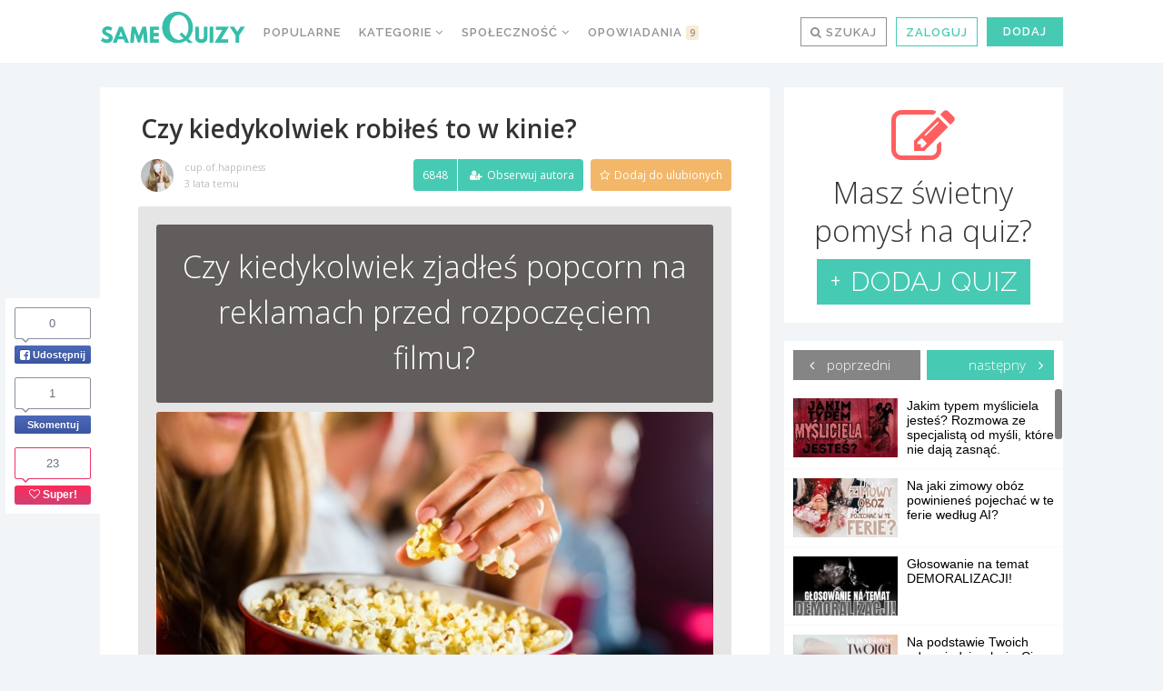

--- FILE ---
content_type: text/html; charset=UTF-8
request_url: https://samequizy.pl/czy-kiedykolwiek-robiles-to-w-kinie/
body_size: 39342
content:
<!doctype html><html lang="pl-PL"><head><meta http-equiv="Content-Type" content="text/html; charset=UTF-8" /><meta name="viewport" content="width=device-width,initial-scale=1,maximum-scale=5"><meta name="google-play-app" content="app-id=pl.filing.samequizy"><meta name="apple-itunes-app" content="app-id=1055405036"><meta http-equiv="X-UA-Compatible" content="IE=edge,chrome=1"><meta name="HandheldFriendly" content="true"><meta property="article:author" content="https://www.facebook.com/sameQuizy"><script src="/cdn-cgi/scripts/7d0fa10a/cloudflare-static/rocket-loader.min.js" data-cf-settings="f2af05f44a08b08efc7c4f04-|49"></script><style id="ao_optimized_gfonts" media="print" onload="this.onload=null;this.media='all';">/* cyrillic-ext */
@font-face {
  font-family: 'Open Sans';
  font-style: italic;
  font-weight: 300;
  font-stretch: 100%;
  font-display: swap;
  src: url(/fonts.gstatic.com/s/opensans/v44/memtYaGs126MiZpBA-UFUIcVXSCEkx2cmqvXlWqWtE6FxZCJgvAQ.woff2) format('woff2');
  unicode-range: U+0460-052F, U+1C80-1C8A, U+20B4, U+2DE0-2DFF, U+A640-A69F, U+FE2E-FE2F;
}
/* cyrillic */
@font-face {
  font-family: 'Open Sans';
  font-style: italic;
  font-weight: 300;
  font-stretch: 100%;
  font-display: swap;
  src: url(/fonts.gstatic.com/s/opensans/v44/memtYaGs126MiZpBA-UFUIcVXSCEkx2cmqvXlWqWvU6FxZCJgvAQ.woff2) format('woff2');
  unicode-range: U+0301, U+0400-045F, U+0490-0491, U+04B0-04B1, U+2116;
}
/* greek-ext */
@font-face {
  font-family: 'Open Sans';
  font-style: italic;
  font-weight: 300;
  font-stretch: 100%;
  font-display: swap;
  src: url(/fonts.gstatic.com/s/opensans/v44/memtYaGs126MiZpBA-UFUIcVXSCEkx2cmqvXlWqWtU6FxZCJgvAQ.woff2) format('woff2');
  unicode-range: U+1F00-1FFF;
}
/* greek */
@font-face {
  font-family: 'Open Sans';
  font-style: italic;
  font-weight: 300;
  font-stretch: 100%;
  font-display: swap;
  src: url(/fonts.gstatic.com/s/opensans/v44/memtYaGs126MiZpBA-UFUIcVXSCEkx2cmqvXlWqWuk6FxZCJgvAQ.woff2) format('woff2');
  unicode-range: U+0370-0377, U+037A-037F, U+0384-038A, U+038C, U+038E-03A1, U+03A3-03FF;
}
/* hebrew */
@font-face {
  font-family: 'Open Sans';
  font-style: italic;
  font-weight: 300;
  font-stretch: 100%;
  font-display: swap;
  src: url(/fonts.gstatic.com/s/opensans/v44/memtYaGs126MiZpBA-UFUIcVXSCEkx2cmqvXlWqWu06FxZCJgvAQ.woff2) format('woff2');
  unicode-range: U+0307-0308, U+0590-05FF, U+200C-2010, U+20AA, U+25CC, U+FB1D-FB4F;
}
/* math */
@font-face {
  font-family: 'Open Sans';
  font-style: italic;
  font-weight: 300;
  font-stretch: 100%;
  font-display: swap;
  src: url(/fonts.gstatic.com/s/opensans/v44/memtYaGs126MiZpBA-UFUIcVXSCEkx2cmqvXlWqWxU6FxZCJgvAQ.woff2) format('woff2');
  unicode-range: U+0302-0303, U+0305, U+0307-0308, U+0310, U+0312, U+0315, U+031A, U+0326-0327, U+032C, U+032F-0330, U+0332-0333, U+0338, U+033A, U+0346, U+034D, U+0391-03A1, U+03A3-03A9, U+03B1-03C9, U+03D1, U+03D5-03D6, U+03F0-03F1, U+03F4-03F5, U+2016-2017, U+2034-2038, U+203C, U+2040, U+2043, U+2047, U+2050, U+2057, U+205F, U+2070-2071, U+2074-208E, U+2090-209C, U+20D0-20DC, U+20E1, U+20E5-20EF, U+2100-2112, U+2114-2115, U+2117-2121, U+2123-214F, U+2190, U+2192, U+2194-21AE, U+21B0-21E5, U+21F1-21F2, U+21F4-2211, U+2213-2214, U+2216-22FF, U+2308-230B, U+2310, U+2319, U+231C-2321, U+2336-237A, U+237C, U+2395, U+239B-23B7, U+23D0, U+23DC-23E1, U+2474-2475, U+25AF, U+25B3, U+25B7, U+25BD, U+25C1, U+25CA, U+25CC, U+25FB, U+266D-266F, U+27C0-27FF, U+2900-2AFF, U+2B0E-2B11, U+2B30-2B4C, U+2BFE, U+3030, U+FF5B, U+FF5D, U+1D400-1D7FF, U+1EE00-1EEFF;
}
/* symbols */
@font-face {
  font-family: 'Open Sans';
  font-style: italic;
  font-weight: 300;
  font-stretch: 100%;
  font-display: swap;
  src: url(/fonts.gstatic.com/s/opensans/v44/memtYaGs126MiZpBA-UFUIcVXSCEkx2cmqvXlWqW106FxZCJgvAQ.woff2) format('woff2');
  unicode-range: U+0001-000C, U+000E-001F, U+007F-009F, U+20DD-20E0, U+20E2-20E4, U+2150-218F, U+2190, U+2192, U+2194-2199, U+21AF, U+21E6-21F0, U+21F3, U+2218-2219, U+2299, U+22C4-22C6, U+2300-243F, U+2440-244A, U+2460-24FF, U+25A0-27BF, U+2800-28FF, U+2921-2922, U+2981, U+29BF, U+29EB, U+2B00-2BFF, U+4DC0-4DFF, U+FFF9-FFFB, U+10140-1018E, U+10190-1019C, U+101A0, U+101D0-101FD, U+102E0-102FB, U+10E60-10E7E, U+1D2C0-1D2D3, U+1D2E0-1D37F, U+1F000-1F0FF, U+1F100-1F1AD, U+1F1E6-1F1FF, U+1F30D-1F30F, U+1F315, U+1F31C, U+1F31E, U+1F320-1F32C, U+1F336, U+1F378, U+1F37D, U+1F382, U+1F393-1F39F, U+1F3A7-1F3A8, U+1F3AC-1F3AF, U+1F3C2, U+1F3C4-1F3C6, U+1F3CA-1F3CE, U+1F3D4-1F3E0, U+1F3ED, U+1F3F1-1F3F3, U+1F3F5-1F3F7, U+1F408, U+1F415, U+1F41F, U+1F426, U+1F43F, U+1F441-1F442, U+1F444, U+1F446-1F449, U+1F44C-1F44E, U+1F453, U+1F46A, U+1F47D, U+1F4A3, U+1F4B0, U+1F4B3, U+1F4B9, U+1F4BB, U+1F4BF, U+1F4C8-1F4CB, U+1F4D6, U+1F4DA, U+1F4DF, U+1F4E3-1F4E6, U+1F4EA-1F4ED, U+1F4F7, U+1F4F9-1F4FB, U+1F4FD-1F4FE, U+1F503, U+1F507-1F50B, U+1F50D, U+1F512-1F513, U+1F53E-1F54A, U+1F54F-1F5FA, U+1F610, U+1F650-1F67F, U+1F687, U+1F68D, U+1F691, U+1F694, U+1F698, U+1F6AD, U+1F6B2, U+1F6B9-1F6BA, U+1F6BC, U+1F6C6-1F6CF, U+1F6D3-1F6D7, U+1F6E0-1F6EA, U+1F6F0-1F6F3, U+1F6F7-1F6FC, U+1F700-1F7FF, U+1F800-1F80B, U+1F810-1F847, U+1F850-1F859, U+1F860-1F887, U+1F890-1F8AD, U+1F8B0-1F8BB, U+1F8C0-1F8C1, U+1F900-1F90B, U+1F93B, U+1F946, U+1F984, U+1F996, U+1F9E9, U+1FA00-1FA6F, U+1FA70-1FA7C, U+1FA80-1FA89, U+1FA8F-1FAC6, U+1FACE-1FADC, U+1FADF-1FAE9, U+1FAF0-1FAF8, U+1FB00-1FBFF;
}
/* vietnamese */
@font-face {
  font-family: 'Open Sans';
  font-style: italic;
  font-weight: 300;
  font-stretch: 100%;
  font-display: swap;
  src: url(/fonts.gstatic.com/s/opensans/v44/memtYaGs126MiZpBA-UFUIcVXSCEkx2cmqvXlWqWtk6FxZCJgvAQ.woff2) format('woff2');
  unicode-range: U+0102-0103, U+0110-0111, U+0128-0129, U+0168-0169, U+01A0-01A1, U+01AF-01B0, U+0300-0301, U+0303-0304, U+0308-0309, U+0323, U+0329, U+1EA0-1EF9, U+20AB;
}
/* latin-ext */
@font-face {
  font-family: 'Open Sans';
  font-style: italic;
  font-weight: 300;
  font-stretch: 100%;
  font-display: swap;
  src: url(/fonts.gstatic.com/s/opensans/v44/memtYaGs126MiZpBA-UFUIcVXSCEkx2cmqvXlWqWt06FxZCJgvAQ.woff2) format('woff2');
  unicode-range: U+0100-02BA, U+02BD-02C5, U+02C7-02CC, U+02CE-02D7, U+02DD-02FF, U+0304, U+0308, U+0329, U+1D00-1DBF, U+1E00-1E9F, U+1EF2-1EFF, U+2020, U+20A0-20AB, U+20AD-20C0, U+2113, U+2C60-2C7F, U+A720-A7FF;
}
/* latin */
@font-face {
  font-family: 'Open Sans';
  font-style: italic;
  font-weight: 300;
  font-stretch: 100%;
  font-display: swap;
  src: url(/fonts.gstatic.com/s/opensans/v44/memtYaGs126MiZpBA-UFUIcVXSCEkx2cmqvXlWqWuU6FxZCJgg.woff2) format('woff2');
  unicode-range: U+0000-00FF, U+0131, U+0152-0153, U+02BB-02BC, U+02C6, U+02DA, U+02DC, U+0304, U+0308, U+0329, U+2000-206F, U+20AC, U+2122, U+2191, U+2193, U+2212, U+2215, U+FEFF, U+FFFD;
}
/* cyrillic-ext */
@font-face {
  font-family: 'Open Sans';
  font-style: italic;
  font-weight: 400;
  font-stretch: 100%;
  font-display: swap;
  src: url(/fonts.gstatic.com/s/opensans/v44/memtYaGs126MiZpBA-UFUIcVXSCEkx2cmqvXlWqWtE6FxZCJgvAQ.woff2) format('woff2');
  unicode-range: U+0460-052F, U+1C80-1C8A, U+20B4, U+2DE0-2DFF, U+A640-A69F, U+FE2E-FE2F;
}
/* cyrillic */
@font-face {
  font-family: 'Open Sans';
  font-style: italic;
  font-weight: 400;
  font-stretch: 100%;
  font-display: swap;
  src: url(/fonts.gstatic.com/s/opensans/v44/memtYaGs126MiZpBA-UFUIcVXSCEkx2cmqvXlWqWvU6FxZCJgvAQ.woff2) format('woff2');
  unicode-range: U+0301, U+0400-045F, U+0490-0491, U+04B0-04B1, U+2116;
}
/* greek-ext */
@font-face {
  font-family: 'Open Sans';
  font-style: italic;
  font-weight: 400;
  font-stretch: 100%;
  font-display: swap;
  src: url(/fonts.gstatic.com/s/opensans/v44/memtYaGs126MiZpBA-UFUIcVXSCEkx2cmqvXlWqWtU6FxZCJgvAQ.woff2) format('woff2');
  unicode-range: U+1F00-1FFF;
}
/* greek */
@font-face {
  font-family: 'Open Sans';
  font-style: italic;
  font-weight: 400;
  font-stretch: 100%;
  font-display: swap;
  src: url(/fonts.gstatic.com/s/opensans/v44/memtYaGs126MiZpBA-UFUIcVXSCEkx2cmqvXlWqWuk6FxZCJgvAQ.woff2) format('woff2');
  unicode-range: U+0370-0377, U+037A-037F, U+0384-038A, U+038C, U+038E-03A1, U+03A3-03FF;
}
/* hebrew */
@font-face {
  font-family: 'Open Sans';
  font-style: italic;
  font-weight: 400;
  font-stretch: 100%;
  font-display: swap;
  src: url(/fonts.gstatic.com/s/opensans/v44/memtYaGs126MiZpBA-UFUIcVXSCEkx2cmqvXlWqWu06FxZCJgvAQ.woff2) format('woff2');
  unicode-range: U+0307-0308, U+0590-05FF, U+200C-2010, U+20AA, U+25CC, U+FB1D-FB4F;
}
/* math */
@font-face {
  font-family: 'Open Sans';
  font-style: italic;
  font-weight: 400;
  font-stretch: 100%;
  font-display: swap;
  src: url(/fonts.gstatic.com/s/opensans/v44/memtYaGs126MiZpBA-UFUIcVXSCEkx2cmqvXlWqWxU6FxZCJgvAQ.woff2) format('woff2');
  unicode-range: U+0302-0303, U+0305, U+0307-0308, U+0310, U+0312, U+0315, U+031A, U+0326-0327, U+032C, U+032F-0330, U+0332-0333, U+0338, U+033A, U+0346, U+034D, U+0391-03A1, U+03A3-03A9, U+03B1-03C9, U+03D1, U+03D5-03D6, U+03F0-03F1, U+03F4-03F5, U+2016-2017, U+2034-2038, U+203C, U+2040, U+2043, U+2047, U+2050, U+2057, U+205F, U+2070-2071, U+2074-208E, U+2090-209C, U+20D0-20DC, U+20E1, U+20E5-20EF, U+2100-2112, U+2114-2115, U+2117-2121, U+2123-214F, U+2190, U+2192, U+2194-21AE, U+21B0-21E5, U+21F1-21F2, U+21F4-2211, U+2213-2214, U+2216-22FF, U+2308-230B, U+2310, U+2319, U+231C-2321, U+2336-237A, U+237C, U+2395, U+239B-23B7, U+23D0, U+23DC-23E1, U+2474-2475, U+25AF, U+25B3, U+25B7, U+25BD, U+25C1, U+25CA, U+25CC, U+25FB, U+266D-266F, U+27C0-27FF, U+2900-2AFF, U+2B0E-2B11, U+2B30-2B4C, U+2BFE, U+3030, U+FF5B, U+FF5D, U+1D400-1D7FF, U+1EE00-1EEFF;
}
/* symbols */
@font-face {
  font-family: 'Open Sans';
  font-style: italic;
  font-weight: 400;
  font-stretch: 100%;
  font-display: swap;
  src: url(/fonts.gstatic.com/s/opensans/v44/memtYaGs126MiZpBA-UFUIcVXSCEkx2cmqvXlWqW106FxZCJgvAQ.woff2) format('woff2');
  unicode-range: U+0001-000C, U+000E-001F, U+007F-009F, U+20DD-20E0, U+20E2-20E4, U+2150-218F, U+2190, U+2192, U+2194-2199, U+21AF, U+21E6-21F0, U+21F3, U+2218-2219, U+2299, U+22C4-22C6, U+2300-243F, U+2440-244A, U+2460-24FF, U+25A0-27BF, U+2800-28FF, U+2921-2922, U+2981, U+29BF, U+29EB, U+2B00-2BFF, U+4DC0-4DFF, U+FFF9-FFFB, U+10140-1018E, U+10190-1019C, U+101A0, U+101D0-101FD, U+102E0-102FB, U+10E60-10E7E, U+1D2C0-1D2D3, U+1D2E0-1D37F, U+1F000-1F0FF, U+1F100-1F1AD, U+1F1E6-1F1FF, U+1F30D-1F30F, U+1F315, U+1F31C, U+1F31E, U+1F320-1F32C, U+1F336, U+1F378, U+1F37D, U+1F382, U+1F393-1F39F, U+1F3A7-1F3A8, U+1F3AC-1F3AF, U+1F3C2, U+1F3C4-1F3C6, U+1F3CA-1F3CE, U+1F3D4-1F3E0, U+1F3ED, U+1F3F1-1F3F3, U+1F3F5-1F3F7, U+1F408, U+1F415, U+1F41F, U+1F426, U+1F43F, U+1F441-1F442, U+1F444, U+1F446-1F449, U+1F44C-1F44E, U+1F453, U+1F46A, U+1F47D, U+1F4A3, U+1F4B0, U+1F4B3, U+1F4B9, U+1F4BB, U+1F4BF, U+1F4C8-1F4CB, U+1F4D6, U+1F4DA, U+1F4DF, U+1F4E3-1F4E6, U+1F4EA-1F4ED, U+1F4F7, U+1F4F9-1F4FB, U+1F4FD-1F4FE, U+1F503, U+1F507-1F50B, U+1F50D, U+1F512-1F513, U+1F53E-1F54A, U+1F54F-1F5FA, U+1F610, U+1F650-1F67F, U+1F687, U+1F68D, U+1F691, U+1F694, U+1F698, U+1F6AD, U+1F6B2, U+1F6B9-1F6BA, U+1F6BC, U+1F6C6-1F6CF, U+1F6D3-1F6D7, U+1F6E0-1F6EA, U+1F6F0-1F6F3, U+1F6F7-1F6FC, U+1F700-1F7FF, U+1F800-1F80B, U+1F810-1F847, U+1F850-1F859, U+1F860-1F887, U+1F890-1F8AD, U+1F8B0-1F8BB, U+1F8C0-1F8C1, U+1F900-1F90B, U+1F93B, U+1F946, U+1F984, U+1F996, U+1F9E9, U+1FA00-1FA6F, U+1FA70-1FA7C, U+1FA80-1FA89, U+1FA8F-1FAC6, U+1FACE-1FADC, U+1FADF-1FAE9, U+1FAF0-1FAF8, U+1FB00-1FBFF;
}
/* vietnamese */
@font-face {
  font-family: 'Open Sans';
  font-style: italic;
  font-weight: 400;
  font-stretch: 100%;
  font-display: swap;
  src: url(/fonts.gstatic.com/s/opensans/v44/memtYaGs126MiZpBA-UFUIcVXSCEkx2cmqvXlWqWtk6FxZCJgvAQ.woff2) format('woff2');
  unicode-range: U+0102-0103, U+0110-0111, U+0128-0129, U+0168-0169, U+01A0-01A1, U+01AF-01B0, U+0300-0301, U+0303-0304, U+0308-0309, U+0323, U+0329, U+1EA0-1EF9, U+20AB;
}
/* latin-ext */
@font-face {
  font-family: 'Open Sans';
  font-style: italic;
  font-weight: 400;
  font-stretch: 100%;
  font-display: swap;
  src: url(/fonts.gstatic.com/s/opensans/v44/memtYaGs126MiZpBA-UFUIcVXSCEkx2cmqvXlWqWt06FxZCJgvAQ.woff2) format('woff2');
  unicode-range: U+0100-02BA, U+02BD-02C5, U+02C7-02CC, U+02CE-02D7, U+02DD-02FF, U+0304, U+0308, U+0329, U+1D00-1DBF, U+1E00-1E9F, U+1EF2-1EFF, U+2020, U+20A0-20AB, U+20AD-20C0, U+2113, U+2C60-2C7F, U+A720-A7FF;
}
/* latin */
@font-face {
  font-family: 'Open Sans';
  font-style: italic;
  font-weight: 400;
  font-stretch: 100%;
  font-display: swap;
  src: url(/fonts.gstatic.com/s/opensans/v44/memtYaGs126MiZpBA-UFUIcVXSCEkx2cmqvXlWqWuU6FxZCJgg.woff2) format('woff2');
  unicode-range: U+0000-00FF, U+0131, U+0152-0153, U+02BB-02BC, U+02C6, U+02DA, U+02DC, U+0304, U+0308, U+0329, U+2000-206F, U+20AC, U+2122, U+2191, U+2193, U+2212, U+2215, U+FEFF, U+FFFD;
}
/* cyrillic-ext */
@font-face {
  font-family: 'Open Sans';
  font-style: italic;
  font-weight: 700;
  font-stretch: 100%;
  font-display: swap;
  src: url(/fonts.gstatic.com/s/opensans/v44/memtYaGs126MiZpBA-UFUIcVXSCEkx2cmqvXlWqWtE6FxZCJgvAQ.woff2) format('woff2');
  unicode-range: U+0460-052F, U+1C80-1C8A, U+20B4, U+2DE0-2DFF, U+A640-A69F, U+FE2E-FE2F;
}
/* cyrillic */
@font-face {
  font-family: 'Open Sans';
  font-style: italic;
  font-weight: 700;
  font-stretch: 100%;
  font-display: swap;
  src: url(/fonts.gstatic.com/s/opensans/v44/memtYaGs126MiZpBA-UFUIcVXSCEkx2cmqvXlWqWvU6FxZCJgvAQ.woff2) format('woff2');
  unicode-range: U+0301, U+0400-045F, U+0490-0491, U+04B0-04B1, U+2116;
}
/* greek-ext */
@font-face {
  font-family: 'Open Sans';
  font-style: italic;
  font-weight: 700;
  font-stretch: 100%;
  font-display: swap;
  src: url(/fonts.gstatic.com/s/opensans/v44/memtYaGs126MiZpBA-UFUIcVXSCEkx2cmqvXlWqWtU6FxZCJgvAQ.woff2) format('woff2');
  unicode-range: U+1F00-1FFF;
}
/* greek */
@font-face {
  font-family: 'Open Sans';
  font-style: italic;
  font-weight: 700;
  font-stretch: 100%;
  font-display: swap;
  src: url(/fonts.gstatic.com/s/opensans/v44/memtYaGs126MiZpBA-UFUIcVXSCEkx2cmqvXlWqWuk6FxZCJgvAQ.woff2) format('woff2');
  unicode-range: U+0370-0377, U+037A-037F, U+0384-038A, U+038C, U+038E-03A1, U+03A3-03FF;
}
/* hebrew */
@font-face {
  font-family: 'Open Sans';
  font-style: italic;
  font-weight: 700;
  font-stretch: 100%;
  font-display: swap;
  src: url(/fonts.gstatic.com/s/opensans/v44/memtYaGs126MiZpBA-UFUIcVXSCEkx2cmqvXlWqWu06FxZCJgvAQ.woff2) format('woff2');
  unicode-range: U+0307-0308, U+0590-05FF, U+200C-2010, U+20AA, U+25CC, U+FB1D-FB4F;
}
/* math */
@font-face {
  font-family: 'Open Sans';
  font-style: italic;
  font-weight: 700;
  font-stretch: 100%;
  font-display: swap;
  src: url(/fonts.gstatic.com/s/opensans/v44/memtYaGs126MiZpBA-UFUIcVXSCEkx2cmqvXlWqWxU6FxZCJgvAQ.woff2) format('woff2');
  unicode-range: U+0302-0303, U+0305, U+0307-0308, U+0310, U+0312, U+0315, U+031A, U+0326-0327, U+032C, U+032F-0330, U+0332-0333, U+0338, U+033A, U+0346, U+034D, U+0391-03A1, U+03A3-03A9, U+03B1-03C9, U+03D1, U+03D5-03D6, U+03F0-03F1, U+03F4-03F5, U+2016-2017, U+2034-2038, U+203C, U+2040, U+2043, U+2047, U+2050, U+2057, U+205F, U+2070-2071, U+2074-208E, U+2090-209C, U+20D0-20DC, U+20E1, U+20E5-20EF, U+2100-2112, U+2114-2115, U+2117-2121, U+2123-214F, U+2190, U+2192, U+2194-21AE, U+21B0-21E5, U+21F1-21F2, U+21F4-2211, U+2213-2214, U+2216-22FF, U+2308-230B, U+2310, U+2319, U+231C-2321, U+2336-237A, U+237C, U+2395, U+239B-23B7, U+23D0, U+23DC-23E1, U+2474-2475, U+25AF, U+25B3, U+25B7, U+25BD, U+25C1, U+25CA, U+25CC, U+25FB, U+266D-266F, U+27C0-27FF, U+2900-2AFF, U+2B0E-2B11, U+2B30-2B4C, U+2BFE, U+3030, U+FF5B, U+FF5D, U+1D400-1D7FF, U+1EE00-1EEFF;
}
/* symbols */
@font-face {
  font-family: 'Open Sans';
  font-style: italic;
  font-weight: 700;
  font-stretch: 100%;
  font-display: swap;
  src: url(/fonts.gstatic.com/s/opensans/v44/memtYaGs126MiZpBA-UFUIcVXSCEkx2cmqvXlWqW106FxZCJgvAQ.woff2) format('woff2');
  unicode-range: U+0001-000C, U+000E-001F, U+007F-009F, U+20DD-20E0, U+20E2-20E4, U+2150-218F, U+2190, U+2192, U+2194-2199, U+21AF, U+21E6-21F0, U+21F3, U+2218-2219, U+2299, U+22C4-22C6, U+2300-243F, U+2440-244A, U+2460-24FF, U+25A0-27BF, U+2800-28FF, U+2921-2922, U+2981, U+29BF, U+29EB, U+2B00-2BFF, U+4DC0-4DFF, U+FFF9-FFFB, U+10140-1018E, U+10190-1019C, U+101A0, U+101D0-101FD, U+102E0-102FB, U+10E60-10E7E, U+1D2C0-1D2D3, U+1D2E0-1D37F, U+1F000-1F0FF, U+1F100-1F1AD, U+1F1E6-1F1FF, U+1F30D-1F30F, U+1F315, U+1F31C, U+1F31E, U+1F320-1F32C, U+1F336, U+1F378, U+1F37D, U+1F382, U+1F393-1F39F, U+1F3A7-1F3A8, U+1F3AC-1F3AF, U+1F3C2, U+1F3C4-1F3C6, U+1F3CA-1F3CE, U+1F3D4-1F3E0, U+1F3ED, U+1F3F1-1F3F3, U+1F3F5-1F3F7, U+1F408, U+1F415, U+1F41F, U+1F426, U+1F43F, U+1F441-1F442, U+1F444, U+1F446-1F449, U+1F44C-1F44E, U+1F453, U+1F46A, U+1F47D, U+1F4A3, U+1F4B0, U+1F4B3, U+1F4B9, U+1F4BB, U+1F4BF, U+1F4C8-1F4CB, U+1F4D6, U+1F4DA, U+1F4DF, U+1F4E3-1F4E6, U+1F4EA-1F4ED, U+1F4F7, U+1F4F9-1F4FB, U+1F4FD-1F4FE, U+1F503, U+1F507-1F50B, U+1F50D, U+1F512-1F513, U+1F53E-1F54A, U+1F54F-1F5FA, U+1F610, U+1F650-1F67F, U+1F687, U+1F68D, U+1F691, U+1F694, U+1F698, U+1F6AD, U+1F6B2, U+1F6B9-1F6BA, U+1F6BC, U+1F6C6-1F6CF, U+1F6D3-1F6D7, U+1F6E0-1F6EA, U+1F6F0-1F6F3, U+1F6F7-1F6FC, U+1F700-1F7FF, U+1F800-1F80B, U+1F810-1F847, U+1F850-1F859, U+1F860-1F887, U+1F890-1F8AD, U+1F8B0-1F8BB, U+1F8C0-1F8C1, U+1F900-1F90B, U+1F93B, U+1F946, U+1F984, U+1F996, U+1F9E9, U+1FA00-1FA6F, U+1FA70-1FA7C, U+1FA80-1FA89, U+1FA8F-1FAC6, U+1FACE-1FADC, U+1FADF-1FAE9, U+1FAF0-1FAF8, U+1FB00-1FBFF;
}
/* vietnamese */
@font-face {
  font-family: 'Open Sans';
  font-style: italic;
  font-weight: 700;
  font-stretch: 100%;
  font-display: swap;
  src: url(/fonts.gstatic.com/s/opensans/v44/memtYaGs126MiZpBA-UFUIcVXSCEkx2cmqvXlWqWtk6FxZCJgvAQ.woff2) format('woff2');
  unicode-range: U+0102-0103, U+0110-0111, U+0128-0129, U+0168-0169, U+01A0-01A1, U+01AF-01B0, U+0300-0301, U+0303-0304, U+0308-0309, U+0323, U+0329, U+1EA0-1EF9, U+20AB;
}
/* latin-ext */
@font-face {
  font-family: 'Open Sans';
  font-style: italic;
  font-weight: 700;
  font-stretch: 100%;
  font-display: swap;
  src: url(/fonts.gstatic.com/s/opensans/v44/memtYaGs126MiZpBA-UFUIcVXSCEkx2cmqvXlWqWt06FxZCJgvAQ.woff2) format('woff2');
  unicode-range: U+0100-02BA, U+02BD-02C5, U+02C7-02CC, U+02CE-02D7, U+02DD-02FF, U+0304, U+0308, U+0329, U+1D00-1DBF, U+1E00-1E9F, U+1EF2-1EFF, U+2020, U+20A0-20AB, U+20AD-20C0, U+2113, U+2C60-2C7F, U+A720-A7FF;
}
/* latin */
@font-face {
  font-family: 'Open Sans';
  font-style: italic;
  font-weight: 700;
  font-stretch: 100%;
  font-display: swap;
  src: url(/fonts.gstatic.com/s/opensans/v44/memtYaGs126MiZpBA-UFUIcVXSCEkx2cmqvXlWqWuU6FxZCJgg.woff2) format('woff2');
  unicode-range: U+0000-00FF, U+0131, U+0152-0153, U+02BB-02BC, U+02C6, U+02DA, U+02DC, U+0304, U+0308, U+0329, U+2000-206F, U+20AC, U+2122, U+2191, U+2193, U+2212, U+2215, U+FEFF, U+FFFD;
}
/* cyrillic-ext */
@font-face {
  font-family: 'Open Sans';
  font-style: normal;
  font-weight: 300;
  font-stretch: 100%;
  font-display: swap;
  src: url(/fonts.gstatic.com/s/opensans/v44/memvYaGs126MiZpBA-UvWbX2vVnXBbObj2OVTSKmu0SC55K5gw.woff2) format('woff2');
  unicode-range: U+0460-052F, U+1C80-1C8A, U+20B4, U+2DE0-2DFF, U+A640-A69F, U+FE2E-FE2F;
}
/* cyrillic */
@font-face {
  font-family: 'Open Sans';
  font-style: normal;
  font-weight: 300;
  font-stretch: 100%;
  font-display: swap;
  src: url(/fonts.gstatic.com/s/opensans/v44/memvYaGs126MiZpBA-UvWbX2vVnXBbObj2OVTSumu0SC55K5gw.woff2) format('woff2');
  unicode-range: U+0301, U+0400-045F, U+0490-0491, U+04B0-04B1, U+2116;
}
/* greek-ext */
@font-face {
  font-family: 'Open Sans';
  font-style: normal;
  font-weight: 300;
  font-stretch: 100%;
  font-display: swap;
  src: url(/fonts.gstatic.com/s/opensans/v44/memvYaGs126MiZpBA-UvWbX2vVnXBbObj2OVTSOmu0SC55K5gw.woff2) format('woff2');
  unicode-range: U+1F00-1FFF;
}
/* greek */
@font-face {
  font-family: 'Open Sans';
  font-style: normal;
  font-weight: 300;
  font-stretch: 100%;
  font-display: swap;
  src: url(/fonts.gstatic.com/s/opensans/v44/memvYaGs126MiZpBA-UvWbX2vVnXBbObj2OVTSymu0SC55K5gw.woff2) format('woff2');
  unicode-range: U+0370-0377, U+037A-037F, U+0384-038A, U+038C, U+038E-03A1, U+03A3-03FF;
}
/* hebrew */
@font-face {
  font-family: 'Open Sans';
  font-style: normal;
  font-weight: 300;
  font-stretch: 100%;
  font-display: swap;
  src: url(/fonts.gstatic.com/s/opensans/v44/memvYaGs126MiZpBA-UvWbX2vVnXBbObj2OVTS2mu0SC55K5gw.woff2) format('woff2');
  unicode-range: U+0307-0308, U+0590-05FF, U+200C-2010, U+20AA, U+25CC, U+FB1D-FB4F;
}
/* math */
@font-face {
  font-family: 'Open Sans';
  font-style: normal;
  font-weight: 300;
  font-stretch: 100%;
  font-display: swap;
  src: url(/fonts.gstatic.com/s/opensans/v44/memvYaGs126MiZpBA-UvWbX2vVnXBbObj2OVTVOmu0SC55K5gw.woff2) format('woff2');
  unicode-range: U+0302-0303, U+0305, U+0307-0308, U+0310, U+0312, U+0315, U+031A, U+0326-0327, U+032C, U+032F-0330, U+0332-0333, U+0338, U+033A, U+0346, U+034D, U+0391-03A1, U+03A3-03A9, U+03B1-03C9, U+03D1, U+03D5-03D6, U+03F0-03F1, U+03F4-03F5, U+2016-2017, U+2034-2038, U+203C, U+2040, U+2043, U+2047, U+2050, U+2057, U+205F, U+2070-2071, U+2074-208E, U+2090-209C, U+20D0-20DC, U+20E1, U+20E5-20EF, U+2100-2112, U+2114-2115, U+2117-2121, U+2123-214F, U+2190, U+2192, U+2194-21AE, U+21B0-21E5, U+21F1-21F2, U+21F4-2211, U+2213-2214, U+2216-22FF, U+2308-230B, U+2310, U+2319, U+231C-2321, U+2336-237A, U+237C, U+2395, U+239B-23B7, U+23D0, U+23DC-23E1, U+2474-2475, U+25AF, U+25B3, U+25B7, U+25BD, U+25C1, U+25CA, U+25CC, U+25FB, U+266D-266F, U+27C0-27FF, U+2900-2AFF, U+2B0E-2B11, U+2B30-2B4C, U+2BFE, U+3030, U+FF5B, U+FF5D, U+1D400-1D7FF, U+1EE00-1EEFF;
}
/* symbols */
@font-face {
  font-family: 'Open Sans';
  font-style: normal;
  font-weight: 300;
  font-stretch: 100%;
  font-display: swap;
  src: url(/fonts.gstatic.com/s/opensans/v44/memvYaGs126MiZpBA-UvWbX2vVnXBbObj2OVTUGmu0SC55K5gw.woff2) format('woff2');
  unicode-range: U+0001-000C, U+000E-001F, U+007F-009F, U+20DD-20E0, U+20E2-20E4, U+2150-218F, U+2190, U+2192, U+2194-2199, U+21AF, U+21E6-21F0, U+21F3, U+2218-2219, U+2299, U+22C4-22C6, U+2300-243F, U+2440-244A, U+2460-24FF, U+25A0-27BF, U+2800-28FF, U+2921-2922, U+2981, U+29BF, U+29EB, U+2B00-2BFF, U+4DC0-4DFF, U+FFF9-FFFB, U+10140-1018E, U+10190-1019C, U+101A0, U+101D0-101FD, U+102E0-102FB, U+10E60-10E7E, U+1D2C0-1D2D3, U+1D2E0-1D37F, U+1F000-1F0FF, U+1F100-1F1AD, U+1F1E6-1F1FF, U+1F30D-1F30F, U+1F315, U+1F31C, U+1F31E, U+1F320-1F32C, U+1F336, U+1F378, U+1F37D, U+1F382, U+1F393-1F39F, U+1F3A7-1F3A8, U+1F3AC-1F3AF, U+1F3C2, U+1F3C4-1F3C6, U+1F3CA-1F3CE, U+1F3D4-1F3E0, U+1F3ED, U+1F3F1-1F3F3, U+1F3F5-1F3F7, U+1F408, U+1F415, U+1F41F, U+1F426, U+1F43F, U+1F441-1F442, U+1F444, U+1F446-1F449, U+1F44C-1F44E, U+1F453, U+1F46A, U+1F47D, U+1F4A3, U+1F4B0, U+1F4B3, U+1F4B9, U+1F4BB, U+1F4BF, U+1F4C8-1F4CB, U+1F4D6, U+1F4DA, U+1F4DF, U+1F4E3-1F4E6, U+1F4EA-1F4ED, U+1F4F7, U+1F4F9-1F4FB, U+1F4FD-1F4FE, U+1F503, U+1F507-1F50B, U+1F50D, U+1F512-1F513, U+1F53E-1F54A, U+1F54F-1F5FA, U+1F610, U+1F650-1F67F, U+1F687, U+1F68D, U+1F691, U+1F694, U+1F698, U+1F6AD, U+1F6B2, U+1F6B9-1F6BA, U+1F6BC, U+1F6C6-1F6CF, U+1F6D3-1F6D7, U+1F6E0-1F6EA, U+1F6F0-1F6F3, U+1F6F7-1F6FC, U+1F700-1F7FF, U+1F800-1F80B, U+1F810-1F847, U+1F850-1F859, U+1F860-1F887, U+1F890-1F8AD, U+1F8B0-1F8BB, U+1F8C0-1F8C1, U+1F900-1F90B, U+1F93B, U+1F946, U+1F984, U+1F996, U+1F9E9, U+1FA00-1FA6F, U+1FA70-1FA7C, U+1FA80-1FA89, U+1FA8F-1FAC6, U+1FACE-1FADC, U+1FADF-1FAE9, U+1FAF0-1FAF8, U+1FB00-1FBFF;
}
/* vietnamese */
@font-face {
  font-family: 'Open Sans';
  font-style: normal;
  font-weight: 300;
  font-stretch: 100%;
  font-display: swap;
  src: url(/fonts.gstatic.com/s/opensans/v44/memvYaGs126MiZpBA-UvWbX2vVnXBbObj2OVTSCmu0SC55K5gw.woff2) format('woff2');
  unicode-range: U+0102-0103, U+0110-0111, U+0128-0129, U+0168-0169, U+01A0-01A1, U+01AF-01B0, U+0300-0301, U+0303-0304, U+0308-0309, U+0323, U+0329, U+1EA0-1EF9, U+20AB;
}
/* latin-ext */
@font-face {
  font-family: 'Open Sans';
  font-style: normal;
  font-weight: 300;
  font-stretch: 100%;
  font-display: swap;
  src: url(/fonts.gstatic.com/s/opensans/v44/memvYaGs126MiZpBA-UvWbX2vVnXBbObj2OVTSGmu0SC55K5gw.woff2) format('woff2');
  unicode-range: U+0100-02BA, U+02BD-02C5, U+02C7-02CC, U+02CE-02D7, U+02DD-02FF, U+0304, U+0308, U+0329, U+1D00-1DBF, U+1E00-1E9F, U+1EF2-1EFF, U+2020, U+20A0-20AB, U+20AD-20C0, U+2113, U+2C60-2C7F, U+A720-A7FF;
}
/* latin */
@font-face {
  font-family: 'Open Sans';
  font-style: normal;
  font-weight: 300;
  font-stretch: 100%;
  font-display: swap;
  src: url(/fonts.gstatic.com/s/opensans/v44/memvYaGs126MiZpBA-UvWbX2vVnXBbObj2OVTS-mu0SC55I.woff2) format('woff2');
  unicode-range: U+0000-00FF, U+0131, U+0152-0153, U+02BB-02BC, U+02C6, U+02DA, U+02DC, U+0304, U+0308, U+0329, U+2000-206F, U+20AC, U+2122, U+2191, U+2193, U+2212, U+2215, U+FEFF, U+FFFD;
}
/* cyrillic-ext */
@font-face {
  font-family: 'Open Sans';
  font-style: normal;
  font-weight: 400;
  font-stretch: 100%;
  font-display: swap;
  src: url(/fonts.gstatic.com/s/opensans/v44/memvYaGs126MiZpBA-UvWbX2vVnXBbObj2OVTSKmu0SC55K5gw.woff2) format('woff2');
  unicode-range: U+0460-052F, U+1C80-1C8A, U+20B4, U+2DE0-2DFF, U+A640-A69F, U+FE2E-FE2F;
}
/* cyrillic */
@font-face {
  font-family: 'Open Sans';
  font-style: normal;
  font-weight: 400;
  font-stretch: 100%;
  font-display: swap;
  src: url(/fonts.gstatic.com/s/opensans/v44/memvYaGs126MiZpBA-UvWbX2vVnXBbObj2OVTSumu0SC55K5gw.woff2) format('woff2');
  unicode-range: U+0301, U+0400-045F, U+0490-0491, U+04B0-04B1, U+2116;
}
/* greek-ext */
@font-face {
  font-family: 'Open Sans';
  font-style: normal;
  font-weight: 400;
  font-stretch: 100%;
  font-display: swap;
  src: url(/fonts.gstatic.com/s/opensans/v44/memvYaGs126MiZpBA-UvWbX2vVnXBbObj2OVTSOmu0SC55K5gw.woff2) format('woff2');
  unicode-range: U+1F00-1FFF;
}
/* greek */
@font-face {
  font-family: 'Open Sans';
  font-style: normal;
  font-weight: 400;
  font-stretch: 100%;
  font-display: swap;
  src: url(/fonts.gstatic.com/s/opensans/v44/memvYaGs126MiZpBA-UvWbX2vVnXBbObj2OVTSymu0SC55K5gw.woff2) format('woff2');
  unicode-range: U+0370-0377, U+037A-037F, U+0384-038A, U+038C, U+038E-03A1, U+03A3-03FF;
}
/* hebrew */
@font-face {
  font-family: 'Open Sans';
  font-style: normal;
  font-weight: 400;
  font-stretch: 100%;
  font-display: swap;
  src: url(/fonts.gstatic.com/s/opensans/v44/memvYaGs126MiZpBA-UvWbX2vVnXBbObj2OVTS2mu0SC55K5gw.woff2) format('woff2');
  unicode-range: U+0307-0308, U+0590-05FF, U+200C-2010, U+20AA, U+25CC, U+FB1D-FB4F;
}
/* math */
@font-face {
  font-family: 'Open Sans';
  font-style: normal;
  font-weight: 400;
  font-stretch: 100%;
  font-display: swap;
  src: url(/fonts.gstatic.com/s/opensans/v44/memvYaGs126MiZpBA-UvWbX2vVnXBbObj2OVTVOmu0SC55K5gw.woff2) format('woff2');
  unicode-range: U+0302-0303, U+0305, U+0307-0308, U+0310, U+0312, U+0315, U+031A, U+0326-0327, U+032C, U+032F-0330, U+0332-0333, U+0338, U+033A, U+0346, U+034D, U+0391-03A1, U+03A3-03A9, U+03B1-03C9, U+03D1, U+03D5-03D6, U+03F0-03F1, U+03F4-03F5, U+2016-2017, U+2034-2038, U+203C, U+2040, U+2043, U+2047, U+2050, U+2057, U+205F, U+2070-2071, U+2074-208E, U+2090-209C, U+20D0-20DC, U+20E1, U+20E5-20EF, U+2100-2112, U+2114-2115, U+2117-2121, U+2123-214F, U+2190, U+2192, U+2194-21AE, U+21B0-21E5, U+21F1-21F2, U+21F4-2211, U+2213-2214, U+2216-22FF, U+2308-230B, U+2310, U+2319, U+231C-2321, U+2336-237A, U+237C, U+2395, U+239B-23B7, U+23D0, U+23DC-23E1, U+2474-2475, U+25AF, U+25B3, U+25B7, U+25BD, U+25C1, U+25CA, U+25CC, U+25FB, U+266D-266F, U+27C0-27FF, U+2900-2AFF, U+2B0E-2B11, U+2B30-2B4C, U+2BFE, U+3030, U+FF5B, U+FF5D, U+1D400-1D7FF, U+1EE00-1EEFF;
}
/* symbols */
@font-face {
  font-family: 'Open Sans';
  font-style: normal;
  font-weight: 400;
  font-stretch: 100%;
  font-display: swap;
  src: url(/fonts.gstatic.com/s/opensans/v44/memvYaGs126MiZpBA-UvWbX2vVnXBbObj2OVTUGmu0SC55K5gw.woff2) format('woff2');
  unicode-range: U+0001-000C, U+000E-001F, U+007F-009F, U+20DD-20E0, U+20E2-20E4, U+2150-218F, U+2190, U+2192, U+2194-2199, U+21AF, U+21E6-21F0, U+21F3, U+2218-2219, U+2299, U+22C4-22C6, U+2300-243F, U+2440-244A, U+2460-24FF, U+25A0-27BF, U+2800-28FF, U+2921-2922, U+2981, U+29BF, U+29EB, U+2B00-2BFF, U+4DC0-4DFF, U+FFF9-FFFB, U+10140-1018E, U+10190-1019C, U+101A0, U+101D0-101FD, U+102E0-102FB, U+10E60-10E7E, U+1D2C0-1D2D3, U+1D2E0-1D37F, U+1F000-1F0FF, U+1F100-1F1AD, U+1F1E6-1F1FF, U+1F30D-1F30F, U+1F315, U+1F31C, U+1F31E, U+1F320-1F32C, U+1F336, U+1F378, U+1F37D, U+1F382, U+1F393-1F39F, U+1F3A7-1F3A8, U+1F3AC-1F3AF, U+1F3C2, U+1F3C4-1F3C6, U+1F3CA-1F3CE, U+1F3D4-1F3E0, U+1F3ED, U+1F3F1-1F3F3, U+1F3F5-1F3F7, U+1F408, U+1F415, U+1F41F, U+1F426, U+1F43F, U+1F441-1F442, U+1F444, U+1F446-1F449, U+1F44C-1F44E, U+1F453, U+1F46A, U+1F47D, U+1F4A3, U+1F4B0, U+1F4B3, U+1F4B9, U+1F4BB, U+1F4BF, U+1F4C8-1F4CB, U+1F4D6, U+1F4DA, U+1F4DF, U+1F4E3-1F4E6, U+1F4EA-1F4ED, U+1F4F7, U+1F4F9-1F4FB, U+1F4FD-1F4FE, U+1F503, U+1F507-1F50B, U+1F50D, U+1F512-1F513, U+1F53E-1F54A, U+1F54F-1F5FA, U+1F610, U+1F650-1F67F, U+1F687, U+1F68D, U+1F691, U+1F694, U+1F698, U+1F6AD, U+1F6B2, U+1F6B9-1F6BA, U+1F6BC, U+1F6C6-1F6CF, U+1F6D3-1F6D7, U+1F6E0-1F6EA, U+1F6F0-1F6F3, U+1F6F7-1F6FC, U+1F700-1F7FF, U+1F800-1F80B, U+1F810-1F847, U+1F850-1F859, U+1F860-1F887, U+1F890-1F8AD, U+1F8B0-1F8BB, U+1F8C0-1F8C1, U+1F900-1F90B, U+1F93B, U+1F946, U+1F984, U+1F996, U+1F9E9, U+1FA00-1FA6F, U+1FA70-1FA7C, U+1FA80-1FA89, U+1FA8F-1FAC6, U+1FACE-1FADC, U+1FADF-1FAE9, U+1FAF0-1FAF8, U+1FB00-1FBFF;
}
/* vietnamese */
@font-face {
  font-family: 'Open Sans';
  font-style: normal;
  font-weight: 400;
  font-stretch: 100%;
  font-display: swap;
  src: url(/fonts.gstatic.com/s/opensans/v44/memvYaGs126MiZpBA-UvWbX2vVnXBbObj2OVTSCmu0SC55K5gw.woff2) format('woff2');
  unicode-range: U+0102-0103, U+0110-0111, U+0128-0129, U+0168-0169, U+01A0-01A1, U+01AF-01B0, U+0300-0301, U+0303-0304, U+0308-0309, U+0323, U+0329, U+1EA0-1EF9, U+20AB;
}
/* latin-ext */
@font-face {
  font-family: 'Open Sans';
  font-style: normal;
  font-weight: 400;
  font-stretch: 100%;
  font-display: swap;
  src: url(/fonts.gstatic.com/s/opensans/v44/memvYaGs126MiZpBA-UvWbX2vVnXBbObj2OVTSGmu0SC55K5gw.woff2) format('woff2');
  unicode-range: U+0100-02BA, U+02BD-02C5, U+02C7-02CC, U+02CE-02D7, U+02DD-02FF, U+0304, U+0308, U+0329, U+1D00-1DBF, U+1E00-1E9F, U+1EF2-1EFF, U+2020, U+20A0-20AB, U+20AD-20C0, U+2113, U+2C60-2C7F, U+A720-A7FF;
}
/* latin */
@font-face {
  font-family: 'Open Sans';
  font-style: normal;
  font-weight: 400;
  font-stretch: 100%;
  font-display: swap;
  src: url(/fonts.gstatic.com/s/opensans/v44/memvYaGs126MiZpBA-UvWbX2vVnXBbObj2OVTS-mu0SC55I.woff2) format('woff2');
  unicode-range: U+0000-00FF, U+0131, U+0152-0153, U+02BB-02BC, U+02C6, U+02DA, U+02DC, U+0304, U+0308, U+0329, U+2000-206F, U+20AC, U+2122, U+2191, U+2193, U+2212, U+2215, U+FEFF, U+FFFD;
}
/* cyrillic-ext */
@font-face {
  font-family: 'Open Sans';
  font-style: normal;
  font-weight: 600;
  font-stretch: 100%;
  font-display: swap;
  src: url(/fonts.gstatic.com/s/opensans/v44/memvYaGs126MiZpBA-UvWbX2vVnXBbObj2OVTSKmu0SC55K5gw.woff2) format('woff2');
  unicode-range: U+0460-052F, U+1C80-1C8A, U+20B4, U+2DE0-2DFF, U+A640-A69F, U+FE2E-FE2F;
}
/* cyrillic */
@font-face {
  font-family: 'Open Sans';
  font-style: normal;
  font-weight: 600;
  font-stretch: 100%;
  font-display: swap;
  src: url(/fonts.gstatic.com/s/opensans/v44/memvYaGs126MiZpBA-UvWbX2vVnXBbObj2OVTSumu0SC55K5gw.woff2) format('woff2');
  unicode-range: U+0301, U+0400-045F, U+0490-0491, U+04B0-04B1, U+2116;
}
/* greek-ext */
@font-face {
  font-family: 'Open Sans';
  font-style: normal;
  font-weight: 600;
  font-stretch: 100%;
  font-display: swap;
  src: url(/fonts.gstatic.com/s/opensans/v44/memvYaGs126MiZpBA-UvWbX2vVnXBbObj2OVTSOmu0SC55K5gw.woff2) format('woff2');
  unicode-range: U+1F00-1FFF;
}
/* greek */
@font-face {
  font-family: 'Open Sans';
  font-style: normal;
  font-weight: 600;
  font-stretch: 100%;
  font-display: swap;
  src: url(/fonts.gstatic.com/s/opensans/v44/memvYaGs126MiZpBA-UvWbX2vVnXBbObj2OVTSymu0SC55K5gw.woff2) format('woff2');
  unicode-range: U+0370-0377, U+037A-037F, U+0384-038A, U+038C, U+038E-03A1, U+03A3-03FF;
}
/* hebrew */
@font-face {
  font-family: 'Open Sans';
  font-style: normal;
  font-weight: 600;
  font-stretch: 100%;
  font-display: swap;
  src: url(/fonts.gstatic.com/s/opensans/v44/memvYaGs126MiZpBA-UvWbX2vVnXBbObj2OVTS2mu0SC55K5gw.woff2) format('woff2');
  unicode-range: U+0307-0308, U+0590-05FF, U+200C-2010, U+20AA, U+25CC, U+FB1D-FB4F;
}
/* math */
@font-face {
  font-family: 'Open Sans';
  font-style: normal;
  font-weight: 600;
  font-stretch: 100%;
  font-display: swap;
  src: url(/fonts.gstatic.com/s/opensans/v44/memvYaGs126MiZpBA-UvWbX2vVnXBbObj2OVTVOmu0SC55K5gw.woff2) format('woff2');
  unicode-range: U+0302-0303, U+0305, U+0307-0308, U+0310, U+0312, U+0315, U+031A, U+0326-0327, U+032C, U+032F-0330, U+0332-0333, U+0338, U+033A, U+0346, U+034D, U+0391-03A1, U+03A3-03A9, U+03B1-03C9, U+03D1, U+03D5-03D6, U+03F0-03F1, U+03F4-03F5, U+2016-2017, U+2034-2038, U+203C, U+2040, U+2043, U+2047, U+2050, U+2057, U+205F, U+2070-2071, U+2074-208E, U+2090-209C, U+20D0-20DC, U+20E1, U+20E5-20EF, U+2100-2112, U+2114-2115, U+2117-2121, U+2123-214F, U+2190, U+2192, U+2194-21AE, U+21B0-21E5, U+21F1-21F2, U+21F4-2211, U+2213-2214, U+2216-22FF, U+2308-230B, U+2310, U+2319, U+231C-2321, U+2336-237A, U+237C, U+2395, U+239B-23B7, U+23D0, U+23DC-23E1, U+2474-2475, U+25AF, U+25B3, U+25B7, U+25BD, U+25C1, U+25CA, U+25CC, U+25FB, U+266D-266F, U+27C0-27FF, U+2900-2AFF, U+2B0E-2B11, U+2B30-2B4C, U+2BFE, U+3030, U+FF5B, U+FF5D, U+1D400-1D7FF, U+1EE00-1EEFF;
}
/* symbols */
@font-face {
  font-family: 'Open Sans';
  font-style: normal;
  font-weight: 600;
  font-stretch: 100%;
  font-display: swap;
  src: url(/fonts.gstatic.com/s/opensans/v44/memvYaGs126MiZpBA-UvWbX2vVnXBbObj2OVTUGmu0SC55K5gw.woff2) format('woff2');
  unicode-range: U+0001-000C, U+000E-001F, U+007F-009F, U+20DD-20E0, U+20E2-20E4, U+2150-218F, U+2190, U+2192, U+2194-2199, U+21AF, U+21E6-21F0, U+21F3, U+2218-2219, U+2299, U+22C4-22C6, U+2300-243F, U+2440-244A, U+2460-24FF, U+25A0-27BF, U+2800-28FF, U+2921-2922, U+2981, U+29BF, U+29EB, U+2B00-2BFF, U+4DC0-4DFF, U+FFF9-FFFB, U+10140-1018E, U+10190-1019C, U+101A0, U+101D0-101FD, U+102E0-102FB, U+10E60-10E7E, U+1D2C0-1D2D3, U+1D2E0-1D37F, U+1F000-1F0FF, U+1F100-1F1AD, U+1F1E6-1F1FF, U+1F30D-1F30F, U+1F315, U+1F31C, U+1F31E, U+1F320-1F32C, U+1F336, U+1F378, U+1F37D, U+1F382, U+1F393-1F39F, U+1F3A7-1F3A8, U+1F3AC-1F3AF, U+1F3C2, U+1F3C4-1F3C6, U+1F3CA-1F3CE, U+1F3D4-1F3E0, U+1F3ED, U+1F3F1-1F3F3, U+1F3F5-1F3F7, U+1F408, U+1F415, U+1F41F, U+1F426, U+1F43F, U+1F441-1F442, U+1F444, U+1F446-1F449, U+1F44C-1F44E, U+1F453, U+1F46A, U+1F47D, U+1F4A3, U+1F4B0, U+1F4B3, U+1F4B9, U+1F4BB, U+1F4BF, U+1F4C8-1F4CB, U+1F4D6, U+1F4DA, U+1F4DF, U+1F4E3-1F4E6, U+1F4EA-1F4ED, U+1F4F7, U+1F4F9-1F4FB, U+1F4FD-1F4FE, U+1F503, U+1F507-1F50B, U+1F50D, U+1F512-1F513, U+1F53E-1F54A, U+1F54F-1F5FA, U+1F610, U+1F650-1F67F, U+1F687, U+1F68D, U+1F691, U+1F694, U+1F698, U+1F6AD, U+1F6B2, U+1F6B9-1F6BA, U+1F6BC, U+1F6C6-1F6CF, U+1F6D3-1F6D7, U+1F6E0-1F6EA, U+1F6F0-1F6F3, U+1F6F7-1F6FC, U+1F700-1F7FF, U+1F800-1F80B, U+1F810-1F847, U+1F850-1F859, U+1F860-1F887, U+1F890-1F8AD, U+1F8B0-1F8BB, U+1F8C0-1F8C1, U+1F900-1F90B, U+1F93B, U+1F946, U+1F984, U+1F996, U+1F9E9, U+1FA00-1FA6F, U+1FA70-1FA7C, U+1FA80-1FA89, U+1FA8F-1FAC6, U+1FACE-1FADC, U+1FADF-1FAE9, U+1FAF0-1FAF8, U+1FB00-1FBFF;
}
/* vietnamese */
@font-face {
  font-family: 'Open Sans';
  font-style: normal;
  font-weight: 600;
  font-stretch: 100%;
  font-display: swap;
  src: url(/fonts.gstatic.com/s/opensans/v44/memvYaGs126MiZpBA-UvWbX2vVnXBbObj2OVTSCmu0SC55K5gw.woff2) format('woff2');
  unicode-range: U+0102-0103, U+0110-0111, U+0128-0129, U+0168-0169, U+01A0-01A1, U+01AF-01B0, U+0300-0301, U+0303-0304, U+0308-0309, U+0323, U+0329, U+1EA0-1EF9, U+20AB;
}
/* latin-ext */
@font-face {
  font-family: 'Open Sans';
  font-style: normal;
  font-weight: 600;
  font-stretch: 100%;
  font-display: swap;
  src: url(/fonts.gstatic.com/s/opensans/v44/memvYaGs126MiZpBA-UvWbX2vVnXBbObj2OVTSGmu0SC55K5gw.woff2) format('woff2');
  unicode-range: U+0100-02BA, U+02BD-02C5, U+02C7-02CC, U+02CE-02D7, U+02DD-02FF, U+0304, U+0308, U+0329, U+1D00-1DBF, U+1E00-1E9F, U+1EF2-1EFF, U+2020, U+20A0-20AB, U+20AD-20C0, U+2113, U+2C60-2C7F, U+A720-A7FF;
}
/* latin */
@font-face {
  font-family: 'Open Sans';
  font-style: normal;
  font-weight: 600;
  font-stretch: 100%;
  font-display: swap;
  src: url(/fonts.gstatic.com/s/opensans/v44/memvYaGs126MiZpBA-UvWbX2vVnXBbObj2OVTS-mu0SC55I.woff2) format('woff2');
  unicode-range: U+0000-00FF, U+0131, U+0152-0153, U+02BB-02BC, U+02C6, U+02DA, U+02DC, U+0304, U+0308, U+0329, U+2000-206F, U+20AC, U+2122, U+2191, U+2193, U+2212, U+2215, U+FEFF, U+FFFD;
}
/* cyrillic-ext */
@font-face {
  font-family: 'Open Sans';
  font-style: normal;
  font-weight: 700;
  font-stretch: 100%;
  font-display: swap;
  src: url(/fonts.gstatic.com/s/opensans/v44/memvYaGs126MiZpBA-UvWbX2vVnXBbObj2OVTSKmu0SC55K5gw.woff2) format('woff2');
  unicode-range: U+0460-052F, U+1C80-1C8A, U+20B4, U+2DE0-2DFF, U+A640-A69F, U+FE2E-FE2F;
}
/* cyrillic */
@font-face {
  font-family: 'Open Sans';
  font-style: normal;
  font-weight: 700;
  font-stretch: 100%;
  font-display: swap;
  src: url(/fonts.gstatic.com/s/opensans/v44/memvYaGs126MiZpBA-UvWbX2vVnXBbObj2OVTSumu0SC55K5gw.woff2) format('woff2');
  unicode-range: U+0301, U+0400-045F, U+0490-0491, U+04B0-04B1, U+2116;
}
/* greek-ext */
@font-face {
  font-family: 'Open Sans';
  font-style: normal;
  font-weight: 700;
  font-stretch: 100%;
  font-display: swap;
  src: url(/fonts.gstatic.com/s/opensans/v44/memvYaGs126MiZpBA-UvWbX2vVnXBbObj2OVTSOmu0SC55K5gw.woff2) format('woff2');
  unicode-range: U+1F00-1FFF;
}
/* greek */
@font-face {
  font-family: 'Open Sans';
  font-style: normal;
  font-weight: 700;
  font-stretch: 100%;
  font-display: swap;
  src: url(/fonts.gstatic.com/s/opensans/v44/memvYaGs126MiZpBA-UvWbX2vVnXBbObj2OVTSymu0SC55K5gw.woff2) format('woff2');
  unicode-range: U+0370-0377, U+037A-037F, U+0384-038A, U+038C, U+038E-03A1, U+03A3-03FF;
}
/* hebrew */
@font-face {
  font-family: 'Open Sans';
  font-style: normal;
  font-weight: 700;
  font-stretch: 100%;
  font-display: swap;
  src: url(/fonts.gstatic.com/s/opensans/v44/memvYaGs126MiZpBA-UvWbX2vVnXBbObj2OVTS2mu0SC55K5gw.woff2) format('woff2');
  unicode-range: U+0307-0308, U+0590-05FF, U+200C-2010, U+20AA, U+25CC, U+FB1D-FB4F;
}
/* math */
@font-face {
  font-family: 'Open Sans';
  font-style: normal;
  font-weight: 700;
  font-stretch: 100%;
  font-display: swap;
  src: url(/fonts.gstatic.com/s/opensans/v44/memvYaGs126MiZpBA-UvWbX2vVnXBbObj2OVTVOmu0SC55K5gw.woff2) format('woff2');
  unicode-range: U+0302-0303, U+0305, U+0307-0308, U+0310, U+0312, U+0315, U+031A, U+0326-0327, U+032C, U+032F-0330, U+0332-0333, U+0338, U+033A, U+0346, U+034D, U+0391-03A1, U+03A3-03A9, U+03B1-03C9, U+03D1, U+03D5-03D6, U+03F0-03F1, U+03F4-03F5, U+2016-2017, U+2034-2038, U+203C, U+2040, U+2043, U+2047, U+2050, U+2057, U+205F, U+2070-2071, U+2074-208E, U+2090-209C, U+20D0-20DC, U+20E1, U+20E5-20EF, U+2100-2112, U+2114-2115, U+2117-2121, U+2123-214F, U+2190, U+2192, U+2194-21AE, U+21B0-21E5, U+21F1-21F2, U+21F4-2211, U+2213-2214, U+2216-22FF, U+2308-230B, U+2310, U+2319, U+231C-2321, U+2336-237A, U+237C, U+2395, U+239B-23B7, U+23D0, U+23DC-23E1, U+2474-2475, U+25AF, U+25B3, U+25B7, U+25BD, U+25C1, U+25CA, U+25CC, U+25FB, U+266D-266F, U+27C0-27FF, U+2900-2AFF, U+2B0E-2B11, U+2B30-2B4C, U+2BFE, U+3030, U+FF5B, U+FF5D, U+1D400-1D7FF, U+1EE00-1EEFF;
}
/* symbols */
@font-face {
  font-family: 'Open Sans';
  font-style: normal;
  font-weight: 700;
  font-stretch: 100%;
  font-display: swap;
  src: url(/fonts.gstatic.com/s/opensans/v44/memvYaGs126MiZpBA-UvWbX2vVnXBbObj2OVTUGmu0SC55K5gw.woff2) format('woff2');
  unicode-range: U+0001-000C, U+000E-001F, U+007F-009F, U+20DD-20E0, U+20E2-20E4, U+2150-218F, U+2190, U+2192, U+2194-2199, U+21AF, U+21E6-21F0, U+21F3, U+2218-2219, U+2299, U+22C4-22C6, U+2300-243F, U+2440-244A, U+2460-24FF, U+25A0-27BF, U+2800-28FF, U+2921-2922, U+2981, U+29BF, U+29EB, U+2B00-2BFF, U+4DC0-4DFF, U+FFF9-FFFB, U+10140-1018E, U+10190-1019C, U+101A0, U+101D0-101FD, U+102E0-102FB, U+10E60-10E7E, U+1D2C0-1D2D3, U+1D2E0-1D37F, U+1F000-1F0FF, U+1F100-1F1AD, U+1F1E6-1F1FF, U+1F30D-1F30F, U+1F315, U+1F31C, U+1F31E, U+1F320-1F32C, U+1F336, U+1F378, U+1F37D, U+1F382, U+1F393-1F39F, U+1F3A7-1F3A8, U+1F3AC-1F3AF, U+1F3C2, U+1F3C4-1F3C6, U+1F3CA-1F3CE, U+1F3D4-1F3E0, U+1F3ED, U+1F3F1-1F3F3, U+1F3F5-1F3F7, U+1F408, U+1F415, U+1F41F, U+1F426, U+1F43F, U+1F441-1F442, U+1F444, U+1F446-1F449, U+1F44C-1F44E, U+1F453, U+1F46A, U+1F47D, U+1F4A3, U+1F4B0, U+1F4B3, U+1F4B9, U+1F4BB, U+1F4BF, U+1F4C8-1F4CB, U+1F4D6, U+1F4DA, U+1F4DF, U+1F4E3-1F4E6, U+1F4EA-1F4ED, U+1F4F7, U+1F4F9-1F4FB, U+1F4FD-1F4FE, U+1F503, U+1F507-1F50B, U+1F50D, U+1F512-1F513, U+1F53E-1F54A, U+1F54F-1F5FA, U+1F610, U+1F650-1F67F, U+1F687, U+1F68D, U+1F691, U+1F694, U+1F698, U+1F6AD, U+1F6B2, U+1F6B9-1F6BA, U+1F6BC, U+1F6C6-1F6CF, U+1F6D3-1F6D7, U+1F6E0-1F6EA, U+1F6F0-1F6F3, U+1F6F7-1F6FC, U+1F700-1F7FF, U+1F800-1F80B, U+1F810-1F847, U+1F850-1F859, U+1F860-1F887, U+1F890-1F8AD, U+1F8B0-1F8BB, U+1F8C0-1F8C1, U+1F900-1F90B, U+1F93B, U+1F946, U+1F984, U+1F996, U+1F9E9, U+1FA00-1FA6F, U+1FA70-1FA7C, U+1FA80-1FA89, U+1FA8F-1FAC6, U+1FACE-1FADC, U+1FADF-1FAE9, U+1FAF0-1FAF8, U+1FB00-1FBFF;
}
/* vietnamese */
@font-face {
  font-family: 'Open Sans';
  font-style: normal;
  font-weight: 700;
  font-stretch: 100%;
  font-display: swap;
  src: url(/fonts.gstatic.com/s/opensans/v44/memvYaGs126MiZpBA-UvWbX2vVnXBbObj2OVTSCmu0SC55K5gw.woff2) format('woff2');
  unicode-range: U+0102-0103, U+0110-0111, U+0128-0129, U+0168-0169, U+01A0-01A1, U+01AF-01B0, U+0300-0301, U+0303-0304, U+0308-0309, U+0323, U+0329, U+1EA0-1EF9, U+20AB;
}
/* latin-ext */
@font-face {
  font-family: 'Open Sans';
  font-style: normal;
  font-weight: 700;
  font-stretch: 100%;
  font-display: swap;
  src: url(/fonts.gstatic.com/s/opensans/v44/memvYaGs126MiZpBA-UvWbX2vVnXBbObj2OVTSGmu0SC55K5gw.woff2) format('woff2');
  unicode-range: U+0100-02BA, U+02BD-02C5, U+02C7-02CC, U+02CE-02D7, U+02DD-02FF, U+0304, U+0308, U+0329, U+1D00-1DBF, U+1E00-1E9F, U+1EF2-1EFF, U+2020, U+20A0-20AB, U+20AD-20C0, U+2113, U+2C60-2C7F, U+A720-A7FF;
}
/* latin */
@font-face {
  font-family: 'Open Sans';
  font-style: normal;
  font-weight: 700;
  font-stretch: 100%;
  font-display: swap;
  src: url(/fonts.gstatic.com/s/opensans/v44/memvYaGs126MiZpBA-UvWbX2vVnXBbObj2OVTS-mu0SC55I.woff2) format('woff2');
  unicode-range: U+0000-00FF, U+0131, U+0152-0153, U+02BB-02BC, U+02C6, U+02DA, U+02DC, U+0304, U+0308, U+0329, U+2000-206F, U+20AC, U+2122, U+2191, U+2193, U+2212, U+2215, U+FEFF, U+FFFD;
}
/* cyrillic-ext */
@font-face {
  font-family: 'Raleway';
  font-style: normal;
  font-weight: 300;
  font-display: swap;
  src: url(/fonts.gstatic.com/s/raleway/v37/1Ptug8zYS_SKggPNyCAIT4ttDfCmxA.woff2) format('woff2');
  unicode-range: U+0460-052F, U+1C80-1C8A, U+20B4, U+2DE0-2DFF, U+A640-A69F, U+FE2E-FE2F;
}
/* cyrillic */
@font-face {
  font-family: 'Raleway';
  font-style: normal;
  font-weight: 300;
  font-display: swap;
  src: url(/fonts.gstatic.com/s/raleway/v37/1Ptug8zYS_SKggPNyCkIT4ttDfCmxA.woff2) format('woff2');
  unicode-range: U+0301, U+0400-045F, U+0490-0491, U+04B0-04B1, U+2116;
}
/* vietnamese */
@font-face {
  font-family: 'Raleway';
  font-style: normal;
  font-weight: 300;
  font-display: swap;
  src: url(/fonts.gstatic.com/s/raleway/v37/1Ptug8zYS_SKggPNyCIIT4ttDfCmxA.woff2) format('woff2');
  unicode-range: U+0102-0103, U+0110-0111, U+0128-0129, U+0168-0169, U+01A0-01A1, U+01AF-01B0, U+0300-0301, U+0303-0304, U+0308-0309, U+0323, U+0329, U+1EA0-1EF9, U+20AB;
}
/* latin-ext */
@font-face {
  font-family: 'Raleway';
  font-style: normal;
  font-weight: 300;
  font-display: swap;
  src: url(/fonts.gstatic.com/s/raleway/v37/1Ptug8zYS_SKggPNyCMIT4ttDfCmxA.woff2) format('woff2');
  unicode-range: U+0100-02BA, U+02BD-02C5, U+02C7-02CC, U+02CE-02D7, U+02DD-02FF, U+0304, U+0308, U+0329, U+1D00-1DBF, U+1E00-1E9F, U+1EF2-1EFF, U+2020, U+20A0-20AB, U+20AD-20C0, U+2113, U+2C60-2C7F, U+A720-A7FF;
}
/* latin */
@font-face {
  font-family: 'Raleway';
  font-style: normal;
  font-weight: 300;
  font-display: swap;
  src: url(/fonts.gstatic.com/s/raleway/v37/1Ptug8zYS_SKggPNyC0IT4ttDfA.woff2) format('woff2');
  unicode-range: U+0000-00FF, U+0131, U+0152-0153, U+02BB-02BC, U+02C6, U+02DA, U+02DC, U+0304, U+0308, U+0329, U+2000-206F, U+20AC, U+2122, U+2191, U+2193, U+2212, U+2215, U+FEFF, U+FFFD;
}
/* cyrillic-ext */
@font-face {
  font-family: 'Raleway';
  font-style: normal;
  font-weight: 400;
  font-display: swap;
  src: url(/fonts.gstatic.com/s/raleway/v37/1Ptug8zYS_SKggPNyCAIT4ttDfCmxA.woff2) format('woff2');
  unicode-range: U+0460-052F, U+1C80-1C8A, U+20B4, U+2DE0-2DFF, U+A640-A69F, U+FE2E-FE2F;
}
/* cyrillic */
@font-face {
  font-family: 'Raleway';
  font-style: normal;
  font-weight: 400;
  font-display: swap;
  src: url(/fonts.gstatic.com/s/raleway/v37/1Ptug8zYS_SKggPNyCkIT4ttDfCmxA.woff2) format('woff2');
  unicode-range: U+0301, U+0400-045F, U+0490-0491, U+04B0-04B1, U+2116;
}
/* vietnamese */
@font-face {
  font-family: 'Raleway';
  font-style: normal;
  font-weight: 400;
  font-display: swap;
  src: url(/fonts.gstatic.com/s/raleway/v37/1Ptug8zYS_SKggPNyCIIT4ttDfCmxA.woff2) format('woff2');
  unicode-range: U+0102-0103, U+0110-0111, U+0128-0129, U+0168-0169, U+01A0-01A1, U+01AF-01B0, U+0300-0301, U+0303-0304, U+0308-0309, U+0323, U+0329, U+1EA0-1EF9, U+20AB;
}
/* latin-ext */
@font-face {
  font-family: 'Raleway';
  font-style: normal;
  font-weight: 400;
  font-display: swap;
  src: url(/fonts.gstatic.com/s/raleway/v37/1Ptug8zYS_SKggPNyCMIT4ttDfCmxA.woff2) format('woff2');
  unicode-range: U+0100-02BA, U+02BD-02C5, U+02C7-02CC, U+02CE-02D7, U+02DD-02FF, U+0304, U+0308, U+0329, U+1D00-1DBF, U+1E00-1E9F, U+1EF2-1EFF, U+2020, U+20A0-20AB, U+20AD-20C0, U+2113, U+2C60-2C7F, U+A720-A7FF;
}
/* latin */
@font-face {
  font-family: 'Raleway';
  font-style: normal;
  font-weight: 400;
  font-display: swap;
  src: url(/fonts.gstatic.com/s/raleway/v37/1Ptug8zYS_SKggPNyC0IT4ttDfA.woff2) format('woff2');
  unicode-range: U+0000-00FF, U+0131, U+0152-0153, U+02BB-02BC, U+02C6, U+02DA, U+02DC, U+0304, U+0308, U+0329, U+2000-206F, U+20AC, U+2122, U+2191, U+2193, U+2212, U+2215, U+FEFF, U+FFFD;
}
/* cyrillic-ext */
@font-face {
  font-family: 'Raleway';
  font-style: normal;
  font-weight: 600;
  font-display: swap;
  src: url(/fonts.gstatic.com/s/raleway/v37/1Ptug8zYS_SKggPNyCAIT4ttDfCmxA.woff2) format('woff2');
  unicode-range: U+0460-052F, U+1C80-1C8A, U+20B4, U+2DE0-2DFF, U+A640-A69F, U+FE2E-FE2F;
}
/* cyrillic */
@font-face {
  font-family: 'Raleway';
  font-style: normal;
  font-weight: 600;
  font-display: swap;
  src: url(/fonts.gstatic.com/s/raleway/v37/1Ptug8zYS_SKggPNyCkIT4ttDfCmxA.woff2) format('woff2');
  unicode-range: U+0301, U+0400-045F, U+0490-0491, U+04B0-04B1, U+2116;
}
/* vietnamese */
@font-face {
  font-family: 'Raleway';
  font-style: normal;
  font-weight: 600;
  font-display: swap;
  src: url(/fonts.gstatic.com/s/raleway/v37/1Ptug8zYS_SKggPNyCIIT4ttDfCmxA.woff2) format('woff2');
  unicode-range: U+0102-0103, U+0110-0111, U+0128-0129, U+0168-0169, U+01A0-01A1, U+01AF-01B0, U+0300-0301, U+0303-0304, U+0308-0309, U+0323, U+0329, U+1EA0-1EF9, U+20AB;
}
/* latin-ext */
@font-face {
  font-family: 'Raleway';
  font-style: normal;
  font-weight: 600;
  font-display: swap;
  src: url(/fonts.gstatic.com/s/raleway/v37/1Ptug8zYS_SKggPNyCMIT4ttDfCmxA.woff2) format('woff2');
  unicode-range: U+0100-02BA, U+02BD-02C5, U+02C7-02CC, U+02CE-02D7, U+02DD-02FF, U+0304, U+0308, U+0329, U+1D00-1DBF, U+1E00-1E9F, U+1EF2-1EFF, U+2020, U+20A0-20AB, U+20AD-20C0, U+2113, U+2C60-2C7F, U+A720-A7FF;
}
/* latin */
@font-face {
  font-family: 'Raleway';
  font-style: normal;
  font-weight: 600;
  font-display: swap;
  src: url(/fonts.gstatic.com/s/raleway/v37/1Ptug8zYS_SKggPNyC0IT4ttDfA.woff2) format('woff2');
  unicode-range: U+0000-00FF, U+0131, U+0152-0153, U+02BB-02BC, U+02C6, U+02DA, U+02DC, U+0304, U+0308, U+0329, U+2000-206F, U+20AC, U+2122, U+2191, U+2193, U+2212, U+2215, U+FEFF, U+FFFD;
}
</style><link rel="apple-touch-icon" sizes="57x57" href="/apple-icon-57x57.png"><link rel="apple-touch-icon" sizes="60x60" href="/apple-icon-60x60.png"><link rel="apple-touch-icon" sizes="72x72" href="/apple-icon-72x72.png"><link rel="apple-touch-icon" sizes="76x76" href="/apple-icon-76x76.png"><link rel="apple-touch-icon" sizes="114x114" href="/apple-icon-114x114.png"><link rel="apple-touch-icon" sizes="120x120" href="/apple-icon-120x120.png"><link rel="apple-touch-icon" sizes="144x144" href="/apple-icon-144x144.png"><link rel="apple-touch-icon" sizes="152x152" href="/apple-icon-152x152.png"><link rel="apple-touch-icon" sizes="180x180" href="/apple-icon-180x180.png"><link rel="shortcut icon" href="/favicon.ico" /><link rel="alternate" type="application/rss+xml" title="sameQuizy.pl RSS-Feed" href="/feed"><link media="all" href="https://samequizy.pl/wp-content/cache/autoptimize/css/autoptimize_4ed33063857cba17181481781d402a30.css?x83708" rel="stylesheet"><link media="screen" href="https://samequizy.pl/wp-content/cache/autoptimize/css/autoptimize_287ede673764a99b587acdaca7276862.css?x83708" rel="stylesheet"><title> Czy kiedykolwiek robiłeś to w kinie? | sameQuizy</title><link rel="preconnect" href="https://spolecznosci.mgr.consensu.org/"><link rel="preconnect" href="https://a.spolecznosci.net"><link rel="preconnect" href="https://spolecznosci.net"><link rel="preconnect" href="https://get.optad360.io"><meta name='robots' content='max-image-preview:large' /><meta name="description" content="Zagłosuj!"/><meta name="robots" content="max-snippet:-1, max-image-preview:large, max-video-preview:-1"/><link rel="canonical" href="https://samequizy.pl/czy-kiedykolwiek-robiles-to-w-kinie/" /><meta property="og:locale" content="pl_PL" /><meta property="og:type" content="article" /><meta property="og:title" content="Czy kiedykolwiek robiłeś to w kinie?" /><meta property="og:description" content="Zagłosuj!" /><meta property="og:url" content="https://samequizy.pl/czy-kiedykolwiek-robiles-to-w-kinie/" /><meta property="og:site_name" content="sameQuizy" /><meta property="article:publisher" content="https://www.facebook.com/sameQuizy" /><meta property="article:tag" content="Filmy" /><meta property="article:tag" content="głosowanie" /><meta property="article:tag" content="kino" /><meta property="article:section" content="Głosowanie" /><meta property="article:published_time" content="2023-03-25T22:43:04+00:00" /><meta property="fb:app_id" content="2214841268766312" /><meta property="og:image" content="https://samequizy.pl/wp-content/uploads/2023/03/25/images_9b00800a78b3.jpg" /><meta property="og:image:secure_url" content="https://samequizy.pl/wp-content/uploads/2023/03/25/images_9b00800a78b3.jpg" /><meta property="og:image:width" content="600" /><meta property="og:image:height" content="350" /><meta name="twitter:card" content="summary" /><meta name="twitter:description" content="Zagłosuj!" /><meta name="twitter:title" content="Czy kiedykolwiek robiłeś to w kinie? | sameQuizy" /><meta name="twitter:image" content="https://samequizy.pl/wp-content/uploads/2023/03/25/images_9b00800a78b3.jpg" /> <script type='application/ld+json' class='yoast-schema-graph yoast-schema-graph--main'>{"@context":"https://schema.org","@graph":[{"@type":"Organization","@id":"https://samequizy.pl/#organization","name":"sameQuizy","url":"https://samequizy.pl/","sameAs":["https://www.facebook.com/sameQuizy","https://www.instagram.com/sameQuizy/"],"logo":{"@type":"ImageObject","@id":"https://samequizy.pl/#logo","inLanguage":"pl-PL","url":"https://samequizy.pl/wp-content/uploads/2019/08/filing_images_cb1ee0a155e9.png","width":512,"height":512,"caption":"sameQuizy"},"image":{"@id":"https://samequizy.pl/#logo"}},{"@type":"WebSite","@id":"https://samequizy.pl/#website","url":"https://samequizy.pl/","name":"sameQuizy","inLanguage":"pl-PL","description":"\u2028Quizy, Testy, G\u0142osowania - rozwi\u0105zuj i tw\u00f3rz w\u0142asne. Najwi\u0119kszy serwis z quizami w Polsce! Quizy na ka\u017cdy temat, rozwi\u0105\u017c Quiz ju\u017c teraz!","publisher":{"@id":"https://samequizy.pl/#organization"},"potentialAction":[{"@type":"SearchAction","target":"https://samequizy.pl/?s={search_term_string}","query-input":"required name=search_term_string"}]},{"@type":"ImageObject","@id":"https://samequizy.pl/czy-kiedykolwiek-robiles-to-w-kinie/#primaryimage","inLanguage":"pl-PL","url":"https://samequizy.pl/wp-content/uploads/2023/03/25/images_9b00800a78b3.jpg","width":600,"height":350},{"@type":"WebPage","@id":"https://samequizy.pl/czy-kiedykolwiek-robiles-to-w-kinie/#webpage","url":"https://samequizy.pl/czy-kiedykolwiek-robiles-to-w-kinie/","name":"Czy kiedykolwiek robi\u0142e\u015b to w kinie? | sameQuizy","isPartOf":{"@id":"https://samequizy.pl/#website"},"inLanguage":"pl-PL","primaryImageOfPage":{"@id":"https://samequizy.pl/czy-kiedykolwiek-robiles-to-w-kinie/#primaryimage"},"datePublished":"2023-03-25T22:43:04+00:00","dateModified":"2023-03-25T22:43:04+00:00","description":"Zag\u0142osuj!","potentialAction":[{"@type":"ReadAction","target":["https://samequizy.pl/czy-kiedykolwiek-robiles-to-w-kinie/"]}]},{"@type":"Article","@id":"https://samequizy.pl/czy-kiedykolwiek-robiles-to-w-kinie/#article","isPartOf":{"@id":"https://samequizy.pl/czy-kiedykolwiek-robiles-to-w-kinie/#webpage"},"author":{"@id":"https://samequizy.pl/#/schema/person/8bb4550c032d2c8d66990769f2b29ff2"},"headline":"Czy kiedykolwiek robi\u0142e\u015b to w kinie?","datePublished":"2023-03-25T22:43:04+00:00","dateModified":"2023-03-25T22:43:04+00:00","commentCount":1,"mainEntityOfPage":{"@id":"https://samequizy.pl/czy-kiedykolwiek-robiles-to-w-kinie/#webpage"},"publisher":{"@id":"https://samequizy.pl/#organization"},"image":{"@id":"https://samequizy.pl/czy-kiedykolwiek-robiles-to-w-kinie/#primaryimage"},"keywords":"Filmy,g\u0142osowanie,kino","articleSection":"G\u0142osowanie,NSFW,NSM,Poczekalnia,Quiz","inLanguage":"pl-PL","potentialAction":[{"@type":"CommentAction","name":"Comment","target":["https://samequizy.pl/czy-kiedykolwiek-robiles-to-w-kinie/#respond"]}]},{"@type":["Person"],"@id":"https://samequizy.pl/#/schema/person/8bb4550c032d2c8d66990769f2b29ff2","name":"cup.of.happiness","image":{"@type":"ImageObject","@id":"https://samequizy.pl/#authorlogo","inLanguage":"pl-PL","url":"https://samequizy.pl/wp-content/uploads/2017/05/filing_images_db0a401ccdf6-8-96x96.jpg","caption":"cup.of.happiness"},"sameAs":[]}]}</script> <link rel='dns-prefetch' href='//cdn.jsdelivr.net' /><link rel='dns-prefetch' href='//www.google.com' /><link href='https://fonts.gstatic.com' crossorigin='anonymous' rel='preconnect' /><link rel="alternate" type="application/rss+xml" title="sameQuizy &raquo; Kanał z wpisami" href="https://samequizy.pl/feed/" />  <script type="text/javascript" data-cfasync="false">var disableStr = 'ga-disable-UA-62712906-1';

	/* Function to detect opted out users */
	function __gaTrackerIsOptedOut() {
		return document.cookie.indexOf(disableStr + '=true') > -1;
	}

	/* Disable tracking if the opt-out cookie exists. */
	if ( __gaTrackerIsOptedOut() ) {
		window[disableStr] = true;
	}

	/* Opt-out function */
	function __gaTrackerOptout() {
	  document.cookie = disableStr + '=true; expires=Thu, 31 Dec 2099 23:59:59 UTC; path=/';
	  window[disableStr] = true;
	}
		(function(i,s,o,g,r,a,m){i['GoogleAnalyticsObject']=r;i[r]=i[r]||function(){
		(i[r].q=i[r].q||[]).push(arguments)},i[r].l=1*new Date();a=s.createElement(o),
		m=s.getElementsByTagName(o)[0];a.async=1;a.src=g;m.parentNode.insertBefore(a,m)
	})(window,document,'script','//www.google-analytics.com/analytics.js','__gaTracker');

	__gaTracker('create', 'UA-62712906-1', 'auto', {'allowAnchor':true,'allowLinker':true});
	__gaTracker('set', 'forceSSL', true);
	__gaTracker('set', 'dimension1' , 'trending');
	__gaTracker('require', 'displayfeatures');
	__gaTracker('send','pageview');</script> <link rel='stylesheet' id='dashicons-css' href='https://samequizy.pl/wp-includes/css/dashicons.min.css?x83708' type='text/css' media='all' /> <!--[if lt IE 9]><link rel='stylesheet' id='ie8-css' href='https://samequizy.pl/wp-content/themes/filing/css/ie8.css?x83708' type='text/css' media='all' /> <![endif]--> <script type="f2af05f44a08b08efc7c4f04-text/javascript" src="https://samequizy.pl/wp-includes/js/jquery/jquery.min.js?x83708" id="jquery-core-js"></script> <script type="f2af05f44a08b08efc7c4f04-text/javascript" src="https://samequizy.pl/wp-includes/js/jquery/jquery-migrate.min.js?x83708" id="jquery-migrate-js"></script> <script defer id="post-views-counter-frontend-js-before" src="[data-uri]" type="f2af05f44a08b08efc7c4f04-text/javascript"></script> <script defer type="f2af05f44a08b08efc7c4f04-text/javascript" src="https://samequizy.pl/wp-content/plugins/post-views-counter/js/frontend.min.js?x83708" id="post-views-counter-frontend-js"></script> <script defer type="f2af05f44a08b08efc7c4f04-text/javascript" src="https://samequizy.pl/wp-content/cache/autoptimize/js/autoptimize_single_c2e6c816533ab8b4d5766def331b8c77.js?x83708" id="tml-themed-profiles-js"></script> <script defer type="f2af05f44a08b08efc7c4f04-text/javascript" src="https://samequizy.pl/wp-content/cache/autoptimize/js/autoptimize_single_d6d30c205005de61fe48374feafd1cfa.js?x83708" id="modernizer-js"></script> <script defer type="f2af05f44a08b08efc7c4f04-text/javascript" src="https://samequizy.pl/wp-content/themes/filing/js/jquery.countdown.min.js?x83708" id="countdown-js"></script> <script defer type="f2af05f44a08b08efc7c4f04-text/javascript" src="https://samequizy.pl/wp-content/cache/autoptimize/js/autoptimize_single_64b7aa206044d896c50d8a4871b7f0c5.js?x83708" id="charcount-js"></script> <link rel="https://api.w.org/" href="https://samequizy.pl/wp-json/" /><link rel="alternate" type="application/json" href="https://samequizy.pl/wp-json/wp/v2/posts/11924367" /><link rel="EditURI" type="application/rsd+xml" title="RSD" href="https://samequizy.pl/xmlrpc.php?rsd" /><meta name="generator" content="WordPress 6.5.4" /><link rel='shortlink' href='https://samequizy.pl/?p=11924367' /> <script async src="https://samequizy.pl/wp-content/cache/autoptimize/js/autoptimize_single_d49c33975883c9071c2fbe0a8978cb1b.js?x83708" type="f2af05f44a08b08efc7c4f04-text/javascript"></script> 
 <script async src="https://www.googletagmanager.com/gtag/js?id=G-W2KLNEGWL5" type="f2af05f44a08b08efc7c4f04-text/javascript"></script> <script defer src="[data-uri]" type="f2af05f44a08b08efc7c4f04-text/javascript"></script> <script async src="//cmp.optad360.io/items/c4629144-5bc6-4343-99ff-1e12bbc39be9.min.js" type="f2af05f44a08b08efc7c4f04-text/javascript"></script> <script defer src="[data-uri]" type="f2af05f44a08b08efc7c4f04-text/javascript"></script> </head><body class="post-template-default single single-post postid-11924367 single-format-standard" data-smooth-scrolling="0" data-responsive="1" ><div id="header-outer" data-using-logo="1" data-logo-height="60" data-padding="1" data-header-resize="0"><header id="top"><div class="navbar"><div id="search-outer"><div id="search"><div class="container"><div id="search-box"><div class="span_9"><form action="https://samequizy.pl" method="GET"><div class="rowcol"><div class="col-8"> <input type="text" id="searchinput" name="s" value="" placeholder="Szukaj quizów, autorów, kategorii..." data-placeholder="Szukaj quizów, autorów, kategorii..." /> <input type="hidden" value="true" id="poczekalnia"/></div><div class="col-3"> <button type="submit" class="nectar-button">Szukaj</button></div></div></form></div></div><div id="close"><a href="#">x</a></div></div></div></div><div class="right visible-sm hide"> <i class="fa fa-search open-search-modal"></i> <a href="/dodaj"><i class="fa fa-plus-square-o"></i> </a></div><div class="container"> <a href="https://samequizy.pl"><img id="logo" src="/logo.png?1" style="width: 160px;" height="122" width="544" alt="sameQuizy"/></a><nav class="nav left hidden-md hidden-sm hidden-xs hidemobile"> <a class="nav-link" href="/popularne/">Popularne</a><div class="nav-link">Kategorie <i class="fa fa-angle-down"></i><div class="nav-dropdown-menu kategorie"><div class="col-2"> <a class="" href="/quiz/"><img src="https://samequizy.pl/wp-content/uploads/2017/05/filing_images_4627ad9d51b7.png" width="100" height="100" class="icon">Quizy Os.</a> <a class="" href="/test/"><img src="https://samequizy.pl/wp-content/uploads/2017/05/filing_images_e4e832627b4f.png" width="100" height="100" class="icon">Testy</a> <a class="" href="/test-na-czas/"><img src="https://samequizy.pl/wp-content/uploads/2018/06/filing_images_e863acb6a2d0.png" width="100" height="100" class="icon">Testy na czas</a> <a class="" href="/glosowanie/"><img src="https://samequizy.pl/wp-content/uploads/2017/05/filing_images_413bcfc34b7f.png" width="100" height="100" class="icon">Głosowania</a> <a class="" href="/co-wolisz/"><img src="https://samequizy.pl/wp-content/uploads/2017/05/filing_images_86a7efece8ec.png" width="128" height="128" class="icon">Co wolisz?</a> <a class="" href="/zgadywanka/"><img src="https://samequizy.pl/wp-content/uploads/2018/06/filing_images_cdd52c698fcf.png" width="100" height="100" class="icon">Zgadywanki</a> <a class="" href="/zdrapka/"><img src="https://samequizy.pl/wp-content/themes/filing/img/zdrapka_mobile.png" width="100" height="100" class="icon">Zdrapki</a> <a class="" href="/litery/"><img src="https://samequizy.pl/wp-content/themes/filing/img/litery-mini.png" width="100" height="100" class="icon">Litery</a> <a class="" href="/przetrwanie/"><img src="https://samequizy.pl/wp-content/uploads/2017/05/filing_images_7403cf8ae77c.png" width="100" height="100" class="icon">Przetrwania</a> <a class="" href="/opowiadania/"><img src="https://samequizy.pl/wp-content/uploads/2017/05/filing_images_276b1fa705e5.png" width="100" height="100" class="icon">Opowiadania</a> <a href="/losuj/" onclick="if (!window.__cfRLUnblockHandlers) return false; __gaTracker('send', 'event', 'random', 'samequizy.pl', '');" style="border-top: 1px solid #f1f1f1;" data-cf-modified-f2af05f44a08b08efc7c4f04-="">Losowy quiz</a></div><div class="col-2"> <a class="" href="/tag/youtube/">Youtube</a> <a class="" href="/tag/szkola/">Szkoła</a> <a class="" href="/tag/muzyka/">Muzyka</a> <a class="" href="/tag/zagadki/">Zagadki</a> <a class="" href="/tag/straszne/">Straszne</a> <a class="" href="/tag/zwierzeta/">ZWIERZĘTA</a> <a class="" href="/tag/ksiazki/">Książki</a> <a class="" href="/tag/socialmedia/">Social Media</a> <a class="" href="/tag/horoskop/">Horoskop</a> <a class="" href="/tag/polityka/">Polityka</a> <a class="" href="/tag/netflix/">Netflix</a></div><div class="col-2"> <a class="" href="/tag/harrypotter/">Harry Potter</a> <a class="" href="/tag/milosc/">Miłość</a> <a class="" href="/tag/podroze/">Podróże</a> <a class="" href="/tag/czyzgadniemy/">Zgadniemy?</a> <a class="" href="/tag/humor/">Humor</a> <a class="" href="/tag/psy/">Psy</a> <a class="" href="/tag/kolory/">Kolory</a> <a class="" href="/tag/mezczyzni/">Mężczyźni</a> <a class="" href="/tag/duchowe/">Duchowe</a> <a class="" href="/tag/dccomics/">DC Comics</a> <a class="" href="/tag/magia/">Magia</a></div><div class="col-2"> <a class="" href="/tag/marvel/">Marvel</a> <a class="" href="/tag/kobiety/">Kobiety</a> <a class="" href="/tag/styl/">Styl</a> <a class="" href="/tag/tworzenie/">Tworzenie</a> <a class="" href="/tag/psychologia/">Psychologia</a> <a class="" href="/tag/koty/">Koty</a> <a class="" href="/tag/nauka/">Nauka</a> <a class="" href="/tag/sport/">Sport</a> <a class="" href="/tag/zdrowie/">Zdrowie</a> <a class="" href="/tag/gwiazdy/">Gwiazdy</a> <a class="" href="/tag/fantasy/">Fantasy</a></div><div class="col-2"> <a class="" href="/tag/filmy/">Filmy</a> <a class="" href="/tag/zycie/">Życie</a> <a class="" href="/tag/inteligencja/">Inteligencja</a> <a class="" href="/tag/telewizja/">Telewizja</a> <a class="" href="/tag/jedzenie/">Jedzenie</a> <a class="" href="/tag/konie/">Konie</a> <a class="" href="/tag/motoryzacja/">Motoryzacja</a> <a class="" href="/tag/gry/">Gry</a> <a class="" href="/tag/historia/">Historia</a> <a class="" href="/tag/slodkie/">Słodkie</a> <a class="" href="/tag/kpop/">K-pop</a></div><div class="col-2"> <a class="" href="/tag/seriale/">Seriale</a> <a class="" href="/tag/emocje/">Emocje</a> <a class="" href="/tag/internet/">Internet</a> <a class="" href="/tag/losowanie/">Losowanie</a> <a class="" href="/tag/disney/">disney</a> <a class="" href="/tag/dom/">Dom</a> <a class="" href="/tag/bajki/">Bajki</a> <a class="" href="/tag/anime/">Anime</a> <a class="" href="/tag/lektury/">Lektury</a> <a class="" href="/tag/przyroda/">Przyroda</a> <a class="" href="/artykul/">Artykuły</a></div></div></div><div class="nav-link">Społeczność <i class="fa fa-angle-down"></i><div class="nav-dropdown-menu"><div class="col-12"> <a class="" href="/poczekalnia/">Poczekalnia</a> <a class="" href="/ranking/">Ranking</a> <a class="" href="/turniej/">Turniej</a> <a class="" href="/author/team_snapchatsq/">Wywiady</a> <a href="https://www.facebook.com/sameQuizy/" target="_blank" style="margin-top: 10px;" rel="noopener"><i class="fa fa-facebook fa-fw"></i> Facebook</a> <a href="https://www.instagram.com/samequizy/" target="_blank" rel="noopener"><i class="fa fa-instagram fa-fw"></i> Instagram</a> <a href="#" class="social snapchat"><i class="fa fa-snapchat-ghost fa-fw"></i> Snapchat</a></div></div></div> <a class="nav-link" href="/opowiadania/">Opowiadania <span class="new">9</span> </a></nav><nav class="action-nav right hidden-md hidden-sm hidden-xs hidemobile"> <a id="search-btn" href="#" class="nav-link"><i class="fa fa-search"></i> Szukaj</a> <a id="add" class="nav-link" href="/dodaj">Dodaj</a> <a id="user-login-btn" href="#modal-login" class="login nav-link" data-toggle="ml-modal">Zaloguj</a></nav></div></div></header></div><div id="app-container"><div class="container main-content"><div class="clear"></div><div id="single" class="row"><div id="content-wrapper"><div id="single-post-area" class="col"><div class="serie"></div><div class="post-header"><h1 class="title">Czy kiedykolwiek robiłeś to w kinie?</h1><div class="post-meta"> <a href="https://samequizy.pl/author/cup-of-happiness/" class="less"><div class="avatar-wrapper"><img alt='cup.of.happiness' src='//samequizy.pl/wp-content/uploads/2017/05/filing_images_db0a401ccdf6-8-60x60.jpg' class='avatar avatar-60 photo' height='60' width='60' loading='lazy' /></div> </a> <a href="https://samequizy.pl/author/cup-of-happiness/"
 class="less" >cup.of.happiness</a> </br> 3 lata temu<div class="sq-super mobile comment-votes has-count "> <span class="countBox" data-id="11924367" data-nonce="dfd901fdfb">23</span> <span class="postvote nosuper" data-action="postvote" data-author="417505" data-id="11924367" data-nonce="dfd901fdfb"><i class="fa fa-heart-o"></i></span></div></div><div class="pull-right author-buttons"> <a href="https://samequizy.pl/app/?post_id=11924367&utm_source=tiktokbtn" class="btn user-action tiktok" style="display: none;">Nagraj na <img src="https://samequizy.pl/wp-content/uploads/2023/05/23/images_4ac9d0180fc5.png" loading="lazy" alt="" width="67" height="20"/></a><br class="mobile"> <button type="button" class="follow-btn user-action"
 data-id="417505" data-action="follow"
 data-nonce="dfd901fdfb"> <span>6848</span> <i class="fa fa-user-plus"></i> Obserwuj autora </button> <button type="button" class="fav-btn user-action"
 data-id="11924367" data-action="favorite"
 data-nonce="dfd901fdfb"> <i class="fa fa-star-o"></i> Dodaj do ulubionych </button></div></div><div class="clear"></div><div id="social-sticky"><div id="face-sticky" class="facebook-share blueButton"><div class="fb-comm"><div class="pluginCountBox"><div data-href="https://samequizy.pl/czy-kiedykolwiek-robiles-to-w-kinie/"><i class="sp_comment"></i><span class="share-count">0</span></div></div><div class="pluginCountBoxNub"><s></s><i></i></div><div class="pluginConnectButton blueButton blue facebook-share-btn"><div class="pluginButton pluginButtonSmall pluginConnectButtonDisconnected" title="Skomentuj to!"><div> <span aria-hidden="true"><a href="#comments"><i class="fa fa-facebook-square"></i> Udostępnij</a></span></div></div></div></div><div class="fb-comm"><div class="pluginCountBox"><div><i class="sp_comment"></i><span class="comment-count">1</span></div></div><div class="pluginCountBoxNub"><s></s><i></i></div><div class="pluginConnectButton blueButton blue"><div class="pluginButton pluginButtonSmall pluginConnectButtonDisconnected" title="Skomentuj to!"><div> <span aria-hidden="true"><a href="#comments">Skomentuj</a></span></div></div></div></div><div class="fb-comm sq-super"><div class="pluginCountBox" data-id="11924367" data-nonce="dfd901fdfb"><div><i class="sp_comment"></i><span>23</span></div></div><div class="pluginCountBoxNub"><s></s><i></i></div><div class="pluginButton pluginButtonSmall pluginConnectButtonDisconnected postvote" title="Kliknij, aby pochwalić autora!" href="#" data-id="11924367" data-author="417505" data-action="postvote" data-nonce="dfd901fdfb" data-toggle="tooltip" data-placement="bottom" data-trigger="manual"> <i class="fa fa-heart-o"></i> Super!</div></div></div></div><article id="post-11924367" class="post post-11924367 type-post status-publish format-standard has-post-thumbnail hentry category-glosowanie category-nsfw category-nsm category-poczekalnia category-quiz tag-filmy tag-glosowanie tag-kino"><div class="post-content"><div class="content-inner"><h2><div id="polls-2627668" class="wp-polls"><form id="polls_form_2627668" class="wp-polls-form" action="/index.php" method="post"><p style="display: none;"><input type="hidden" id="poll_2627668_nonce" name="wp-polls-nonce" value="e444e9ddaa" /></p><p style="display: none;"><input type="hidden" name="poll_id" value="2627668" /></p><div class="question-container question" id="polls-2627668-ans"><div class="question-inner"><div class="question-content"><div class="text">Czy kiedykolwiek zjadłeś popcorn na reklamach przed rozpoczęciem filmu?</div><div class="image"><img decoding="async" src="https://samequizy.pl/wp-content/uploads/2023/03/25/images_08c03b229dcdf.jpg" alt=""></div></div><div class="question-answers col-2"><div class="answers-inner"><div class="answer-container-img answer texts" id="poll-answer-6802849" data-poll-id="2627668" data-poll-answer-id="6802849"><input type="radio" id="poll-answer-6802849" name="poll_2627668" value="6802849" style="display:none;" /><div class="answer-inner"><div class="text">Tak</div></div></div><div class="answer-container-img answer texts" id="poll-answer-6802850" data-poll-id="2627668" data-poll-answer-id="6802850"><input type="radio" id="poll-answer-6802850" name="poll_2627668" value="6802850" style="display:none;" /><div class="answer-inner"><div class="text">Nie</div></div></div></div></div><div class="clear"></div></div></div></form></div><h2></h2><div id="polls-2627669" class="wp-polls"><form id="polls_form_2627669" class="wp-polls-form" action="/index.php" method="post"><p style="display: none;"><input type="hidden" id="poll_2627669_nonce" name="wp-polls-nonce" value="c23eceae68" /></p><p style="display: none;"><input type="hidden" name="poll_id" value="2627669" /></p><div class="question-container question" id="polls-2627669-ans"><div class="question-inner"><div class="question-content"><div class="text">Czy kiedykolwiek śmiałeś się na głos w kinie?</div><div class="image"><img decoding="async" src="https://samequizy.pl/wp-content/uploads/2023/03/25/images_30862a2bebf6.jpg" alt=""></div></div><div class="question-answers col-2"><div class="answers-inner"><div class="answer-container-img answer texts" id="poll-answer-6802853" data-poll-id="2627669" data-poll-answer-id="6802853"><input type="radio" id="poll-answer-6802853" name="poll_2627669" value="6802853" style="display:none;" /><div class="answer-inner"><div class="text">Tak</div></div></div><div class="answer-container-img answer texts" id="poll-answer-6802854" data-poll-id="2627669" data-poll-answer-id="6802854"><input type="radio" id="poll-answer-6802854" name="poll_2627669" value="6802854" style="display:none;" /><div class="answer-inner"><div class="text">Nie</div></div></div></div></div><div class="clear"></div></div></div></form></div><div class="optad-container"></div><h2></h2><div id="polls-2627670" class="wp-polls"><form id="polls_form_2627670" class="wp-polls-form" action="/index.php" method="post"><p style="display: none;"><input type="hidden" id="poll_2627670_nonce" name="wp-polls-nonce" value="b354c51ea1" /></p><p style="display: none;"><input type="hidden" name="poll_id" value="2627670" /></p><div class="question-container question" id="polls-2627670-ans"><div class="question-inner"><div class="question-content"><div class="text">Czy kiedykolwiek położyłeś kurtkę na siedzeniu obok?</div><div class="image"><img decoding="async" src="https://samequizy.pl/wp-content/uploads/2023/03/25/images_9d4342825e53.jpg" alt=""></div></div><div class="question-answers col-2"><div class="answers-inner"><div class="answer-container-img answer texts" id="poll-answer-6802855" data-poll-id="2627670" data-poll-answer-id="6802855"><input type="radio" id="poll-answer-6802855" name="poll_2627670" value="6802855" style="display:none;" /><div class="answer-inner"><div class="text">Tak</div></div></div><div class="answer-container-img answer texts" id="poll-answer-6802856" data-poll-id="2627670" data-poll-answer-id="6802856"><input type="radio" id="poll-answer-6802856" name="poll_2627670" value="6802856" style="display:none;" /><div class="answer-inner"><div class="text">Nie</div></div></div></div></div><div class="clear"></div></div></div></form></div><h2></h2><div id="polls-2627671" class="wp-polls"><form id="polls_form_2627671" class="wp-polls-form" action="/index.php" method="post"><p style="display: none;"><input type="hidden" id="poll_2627671_nonce" name="wp-polls-nonce" value="710c0af16d" /></p><p style="display: none;"><input type="hidden" name="poll_id" value="2627671" /></p><div class="question-container question" id="polls-2627671-ans"><div class="question-inner"><div class="question-content"><div class="text">Czy kiedykolwiek poszedłeś na film nieprzeznaczony dla Twojej grupy wiekowej?</div><div class="image"><img decoding="async" src="https://samequizy.pl/wp-content/uploads/2023/03/25/images_b4480f2d6f497.jpg" alt=""></div></div><div class="question-answers col-2"><div class="answers-inner"><div class="answer-container-img answer texts" id="poll-answer-6802857" data-poll-id="2627671" data-poll-answer-id="6802857"><input type="radio" id="poll-answer-6802857" name="poll_2627671" value="6802857" style="display:none;" /><div class="answer-inner"><div class="text">Tak</div></div></div><div class="answer-container-img answer texts" id="poll-answer-6802858" data-poll-id="2627671" data-poll-answer-id="6802858"><input type="radio" id="poll-answer-6802858" name="poll_2627671" value="6802858" style="display:none;" /><div class="answer-inner"><div class="text">Nie</div></div></div></div></div><div class="clear"></div></div></div></form></div><div class="optad-container"></div><h2></h2><div id="polls-2627672" class="wp-polls"><form id="polls_form_2627672" class="wp-polls-form" action="/index.php" method="post"><p style="display: none;"><input type="hidden" id="poll_2627672_nonce" name="wp-polls-nonce" value="65954640b2" /></p><p style="display: none;"><input type="hidden" name="poll_id" value="2627672" /></p><div class="question-container question" id="polls-2627672-ans"><div class="question-inner"><div class="question-content"><div class="text">Czy kiedykolwiek zasnąłeś na filmie?</div><div class="image"><img decoding="async" src="https://samequizy.pl/wp-content/uploads/2023/03/25/images_9441a56a3a4e.jpg" alt=""></div></div><div class="question-answers col-2"><div class="answers-inner"><div class="answer-container-img answer texts" id="poll-answer-6802859" data-poll-id="2627672" data-poll-answer-id="6802859"><input type="radio" id="poll-answer-6802859" name="poll_2627672" value="6802859" style="display:none;" /><div class="answer-inner"><div class="text">Tak</div></div></div><div class="answer-container-img answer texts" id="poll-answer-6802860" data-poll-id="2627672" data-poll-answer-id="6802860"><input type="radio" id="poll-answer-6802860" name="poll_2627672" value="6802860" style="display:none;" /><div class="answer-inner"><div class="text">Nie</div></div></div></div></div><div class="clear"></div></div></div></form></div><h2></h2><div id="polls-2627673" class="wp-polls"><form id="polls_form_2627673" class="wp-polls-form" action="/index.php" method="post"><p style="display: none;"><input type="hidden" id="poll_2627673_nonce" name="wp-polls-nonce" value="0478124e56" /></p><p style="display: none;"><input type="hidden" name="poll_id" value="2627673" /></p><div class="question-container question" id="polls-2627673-ans"><div class="question-inner"><div class="question-content"><div class="text">Czy kiedykolwiek przewróciłeś kubek z popcornem?</div><div class="image"><img decoding="async" src="https://samequizy.pl/wp-content/uploads/2023/03/25/images_ade6c7d3aa0fee5.jpg" alt=""></div></div><div class="question-answers col-2"><div class="answers-inner"><div class="answer-container-img answer texts" id="poll-answer-6802861" data-poll-id="2627673" data-poll-answer-id="6802861"><input type="radio" id="poll-answer-6802861" name="poll_2627673" value="6802861" style="display:none;" /><div class="answer-inner"><div class="text">Tak</div></div></div><div class="answer-container-img answer texts" id="poll-answer-6802862" data-poll-id="2627673" data-poll-answer-id="6802862"><input type="radio" id="poll-answer-6802862" name="poll_2627673" value="6802862" style="display:none;" /><div class="answer-inner"><div class="text">Nie</div></div></div></div></div><div class="clear"></div></div></div></form></div><div class="optad-container"></div><h2></h2><div id="polls-2627674" class="wp-polls"><form id="polls_form_2627674" class="wp-polls-form" action="/index.php" method="post"><p style="display: none;"><input type="hidden" id="poll_2627674_nonce" name="wp-polls-nonce" value="9d13f8e590" /></p><p style="display: none;"><input type="hidden" name="poll_id" value="2627674" /></p><div class="question-container question" id="polls-2627674-ans"><div class="question-inner"><div class="question-content"><div class="text">Czy kiedykolwiek wyszedłeś do toalety w trakcie filmu?</div><div class="image"><img decoding="async" src="https://samequizy.pl/wp-content/uploads/2023/03/25/images_4ecf226f0311.jpg" alt=""></div></div><div class="question-answers col-2"><div class="answers-inner"><div class="answer-container-img answer texts" id="poll-answer-6802863" data-poll-id="2627674" data-poll-answer-id="6802863"><input type="radio" id="poll-answer-6802863" name="poll_2627674" value="6802863" style="display:none;" /><div class="answer-inner"><div class="text">Tak</div></div></div><div class="answer-container-img answer texts" id="poll-answer-6802864" data-poll-id="2627674" data-poll-answer-id="6802864"><input type="radio" id="poll-answer-6802864" name="poll_2627674" value="6802864" style="display:none;" /><div class="answer-inner"><div class="text">Nie</div></div></div></div></div><div class="clear"></div></div></div></form></div><h2></h2><div id="polls-2627675" class="wp-polls"><form id="polls_form_2627675" class="wp-polls-form" action="/index.php" method="post"><p style="display: none;"><input type="hidden" id="poll_2627675_nonce" name="wp-polls-nonce" value="a476a65084" /></p><p style="display: none;"><input type="hidden" name="poll_id" value="2627675" /></p><div class="question-container question" id="polls-2627675-ans"><div class="question-inner"><div class="question-content"><div class="text">Czy kiedykolwiek rozpłakałeś się na filmie w kinie?</div><div class="image"><img decoding="async" src="https://samequizy.pl/wp-content/uploads/2023/03/25/images_61d4cf2182b9.jpg" alt=""></div></div><div class="question-answers col-2"><div class="answers-inner"><div class="answer-container-img answer texts" id="poll-answer-6802865" data-poll-id="2627675" data-poll-answer-id="6802865"><input type="radio" id="poll-answer-6802865" name="poll_2627675" value="6802865" style="display:none;" /><div class="answer-inner"><div class="text">Tak</div></div></div><div class="answer-container-img answer texts" id="poll-answer-6802866" data-poll-id="2627675" data-poll-answer-id="6802866"><input type="radio" id="poll-answer-6802866" name="poll_2627675" value="6802866" style="display:none;" /><div class="answer-inner"><div class="text">Nie</div></div></div></div></div><div class="clear"></div></div></div></form></div><div class="optad-container"></div><h2></h2><div id="polls-2627676" class="wp-polls"><form id="polls_form_2627676" class="wp-polls-form" action="/index.php" method="post"><p style="display: none;"><input type="hidden" id="poll_2627676_nonce" name="wp-polls-nonce" value="8d46087893" /></p><p style="display: none;"><input type="hidden" name="poll_id" value="2627676" /></p><div class="question-container question" id="polls-2627676-ans"><div class="question-inner"><div class="question-content"><div class="text">Czy kiedykolwiek poszedłeś do kina sam?</div><div class="image"><img decoding="async" src="https://samequizy.pl/wp-content/uploads/2023/03/25/images_1c3fbae54630a.jpg" alt=""></div></div><div class="question-answers col-2"><div class="answers-inner"><div class="answer-container-img answer texts" id="poll-answer-6802867" data-poll-id="2627676" data-poll-answer-id="6802867"><input type="radio" id="poll-answer-6802867" name="poll_2627676" value="6802867" style="display:none;" /><div class="answer-inner"><div class="text">Tak</div></div></div><div class="answer-container-img answer texts" id="poll-answer-6802868" data-poll-id="2627676" data-poll-answer-id="6802868"><input type="radio" id="poll-answer-6802868" name="poll_2627676" value="6802868" style="display:none;" /><div class="answer-inner"><div class="text">Nie</div></div></div></div></div><div class="clear"></div></div></div></form></div><h2></h2><div id="polls-2627677" class="wp-polls"><form id="polls_form_2627677" class="wp-polls-form" action="/index.php" method="post"><p style="display: none;"><input type="hidden" id="poll_2627677_nonce" name="wp-polls-nonce" value="905d3e2e97" /></p><p style="display: none;"><input type="hidden" name="poll_id" value="2627677" /></p><div class="question-container question" id="polls-2627677-ans"><div class="question-inner"><div class="question-content"><div class="text">Czy kiedykolwiek całowałeś się w kinie?</div><div class="image"><img decoding="async" src="https://samequizy.pl/wp-content/uploads/2023/03/25/images_3dc5c065850e.jpg" alt=""></div></div><div class="question-answers col-2"><div class="answers-inner"><div class="answer-container-img answer texts" id="poll-answer-6802851" data-poll-id="2627677" data-poll-answer-id="6802851"><input type="radio" id="poll-answer-6802851" name="poll_2627677" value="6802851" style="display:none;" /><div class="answer-inner"><div class="text">Tak</div></div></div><div class="answer-container-img answer texts" id="poll-answer-6802852" data-poll-id="2627677" data-poll-answer-id="6802852"><input type="radio" id="poll-answer-6802852" name="poll_2627677" value="6802852" style="display:none;" /><div class="answer-inner"><div class="text">Nie</div></div></div></div></div><div class="clear"></div></div></div></form></div><h2></h2><div class="optad-container"></div><div id="result" class="result-container"><div class="result-inner"><div class="result-share"><div class="result-buttons" style="margin-top: 0;"><div class="sq-super"> <span class="countBox" data-id="11924367" data-nonce="dfd901fdfb">23</span> <span class="postvote" title="Super!" href="#" data-id="11924367" data-author="417505" data-action="postvote" data-nonce="dfd901fdfb"> <i class="fa fa-heart-o"></i> Super! </span></div> <button type="button" class="follow-btn user-action"
 data-id="417505" data-action="follow"
 data-nonce="dfd901fdfb"> <span>6848</span> <i class="fa fa-user-plus"></i> Obserwuj <sub class="hidden-340">autora</sub> </button> <button type="button" class="fav-btn user-action"
 data-id="11924367" data-action="favorite"
 data-nonce="dfd901fdfb"> <i class="fa fa-star-o"></i> Dodaj do ulubionych </button><div class="shares"> <i class="fa fa-facebook-official" style="margin-right: 10px;font-size: 16px;vertical-align: 10%;"></i> <svg aria-hidden="true" focusable="false" data-prefix="fab" data-icon="facebook-messenger" role="img" xmlns="http://www.w3.org/2000/svg" viewBox="0 0 512 512" class="fa-facebook-messenger" style="height: 15px;"><path fill="currentColor" d="M256.55 8C116.52 8 8 110.34 8 248.57c0 72.3 29.71 134.78 78.07 177.94 8.35 7.51 6.63 11.86 8.05 58.23A19.92 19.92 0 0 0 122 502.31c52.91-23.3 53.59-25.14 62.56-22.7C337.85 521.8 504 423.7 504 248.57 504 110.34 396.59 8 256.55 8zm149.24 185.13l-73 115.57a37.37 37.37 0 0 1-53.91 9.93l-58.08-43.47a15 15 0 0 0-18 0l-78.37 59.44c-10.46 7.93-24.16-4.6-17.11-15.67l73-115.57a37.36 37.36 0 0 1 53.91-9.93l58.06 43.46a15 15 0 0 0 18 0l78.41-59.38c10.44-7.98 24.14 4.54 17.09 15.62z" class=""></path></svg></div><div class="clear"></div></div></div></div></div><div class="next-related"><div id="next-in" class="next-in" style="display: none;">Następny quiz za: <span class="counter">10</span></div> <a href="#" class="user-action cancel" style="display: none;">Anuluj</a><a href="https://samequizy.pl/jaki-jest-sekret-ktorego-nie-zdradzisz-swoim-rodzicom/" class="user-action go-now">Rozwiąż teraz</a> <a href="https://samequizy.pl/jaki-jest-sekret-ktorego-nie-zdradzisz-swoim-rodzicom/"> <img width="300" height="175" src="https://samequizy.pl/wp-content/uploads/2023/03/24/images_54fb25bce9a8d0b0-300x175.jpeg" class="related-thumb wp-post-image" alt="" loading="lazy" id="related-thumb" decoding="async" /><h3>Jaki jest sekret, którego nie zdradzisz swoim rodzicom?</h3> </a></div> <script defer src="[data-uri]" type="f2af05f44a08b08efc7c4f04-text/javascript"></script> <div class="quick-form report-error"> <span>Quiz w Poczekalni. Zawiera nieodpowiednie treści? <b data-link="https://samequizy.pl/czy-kiedykolwiek-robiles-to-w-kinie/" id="flaga-btn">Wyślij zgłoszenie</b></span> <input type="hidden" id="flag_post_nonce" name="flag_post_nonce" value="97d3e6f2b9" /><input type="hidden" name="_wp_http_referer" value="/czy-kiedykolwiek-robiles-to-w-kinie/" /><div id="plag_or_flag" style="display: none;"> <button type="button" class="btn nectar-button" id="report-plag">Zgłoś za plagiat</button> <button type="button" class="btn nectar-button" id="flag-post" data-link="https://samequizy.pl/czy-kiedykolwiek-robiles-to-w-kinie/">Zgłoś za nieodpowiednie treści</button></div><div class="quick-form report-plag flag-post" style="display: none;"> <input type="text"
 placeholder="Link do oryginału"
 id="report-plag-link"/> <button type="button" class="btn nectar-button" id="send-plag"
 value="https://samequizy.pl/czy-kiedykolwiek-robiles-to-w-kinie/">Wyślij </button></div><div class="clear"></div></div></div></div></article><div class="serie dol"></div>  <script defer src="[data-uri]" type="f2af05f44a08b08efc7c4f04-text/javascript"></script> <div class="separator"></div><div class="author-bio"> <a href="https://samequizy.pl/author/cup-of-happiness/"
 ><div class="avatar-wrapper"><img alt='cup.of.happiness' src='//samequizy.pl/wp-content/uploads/2017/05/filing_images_db0a401ccdf6-8-114x114.jpg' class='avatar avatar-114 photo' height='114' width='114' loading='lazy' /></div></a> <a href="https://samequizy.pl/author/cup-of-happiness/"
 class="less author-name">cup.of.happiness</a><div class="clear mobile"></div> <button type="button" class="follow-btn user-action"
 data-id="417505" data-action="follow"
 data-nonce="dfd901fdfb"> <span>6848</span> <i class="fa fa-user-plus"></i> Obserwuj autora </button> <a href="https://samequizy.pl/author/cup-of-happiness/" class="wpisy-btn user-action"> Zobacz profil </a><div class="promoquizes"> <span style="padding: 10px;">Zapraszam do rozwiązywania moich quizów:</span><div class="community_quizes"><div class="community_quizes_inner" style="margin-left: 0;"><div class="quiz_box"><a href="https://samequizy.pl/rozpoznasz-zwierzeta-ktore-sa-wieksze-od-ludzi/"><div class="thumbnail"><img width="181" height="100" src="https://samequizy.pl/wp-content/uploads/2020/09/images_26b4b58ebaae-150x87.jpeg" class="attachment-mid-side size-mid-side wp-post-image" alt="" loading="lazy"></div><div class="title"><h3>Rozpoznasz zwierzęta, które są większe od ludzi...</h3></div></a></div><div class="quiz_box"><a href="https://samequizy.pl/jakie-male-zwierzatko-moglbys-miec/"><div class="thumbnail"><img width="181" height="100" src="https://samequizy.pl/wp-content/uploads/2019/01/filing_images_0fd1859325f7-150x87.jpeg" class="attachment-mid-side size-mid-side wp-post-image" alt="" loading="lazy"></div><div class="title"><h3>Jakie małe zwierzątko mógłbyś mieć?</h3></div></a></div><div class="quiz_box"><a href="https://samequizy.pl/jakie-piekne-zagraniczne-imie-do-ciebie-pasuje/"><div class="thumbnail"><img width="181" height="100" src="https://samequizy.pl/wp-content/uploads/2019/01/filing_images_5bef2017db9c-150x87.jpeg" class="attachment-mid-side size-mid-side wp-post-image" alt="" loading="lazy"></div><div class="title"><h3>Jakie piękne zagraniczne imię do Ciebie pasuje?</h3></div></a></div><div class="quiz_box"><a href="https://samequizy.pl/jakim-smakiem-lodow-bys-byl-gdybys-zamarzl/"><div class="thumbnail"><img width="181" height="100" src="https://samequizy.pl/wp-content/uploads/2021/02/images_04c7b59f7a73-150x87.jpeg" class="attachment-mid-side size-mid-side wp-post-image" alt="" loading="lazy"></div><div class="title"><h3>Jakim smakiem lodów byś był, gdybyś zamarzł?</h3></div></a></div><div class="quiz_box"><a href="https://samequizy.pl/jaki-jest-rodzaj-twojego-serca/"><div class="thumbnail"><img width="181" height="100" src="https://samequizy.pl/wp-content/uploads/2019/05/filing_images_f742ab867ca4-150x87.jpeg" class="attachment-mid-side size-mid-side wp-post-image" alt="" loading="lazy"></div><div class="title"><h3>Jaki jest rodzaj Twojego serca?</h3></div></a></div><div class="quiz_box"><a href="https://samequizy.pl/jakim-typem-dziecka-jestes-4/"><div class="thumbnail"><img width="181" height="100" src="https://samequizy.pl/wp-content/uploads/2021/04/29/images_3708f6d36841445f-150x87.jpeg" class="attachment-mid-side size-mid-side wp-post-image" alt="" loading="lazy"></div><div class="title"><h3>Jakim typem dziecka jesteś?</h3></div></a></div><div class="quiz_box"><a href="https://samequizy.pl/jakie-jest-stadium-twojego-lenistwa/"><div class="thumbnail"><img width="181" height="100" src="https://samequizy.pl/wp-content/uploads/2019/07/filing_images_2347af1f2fe7-150x87.jpeg" class="attachment-mid-side size-mid-side wp-post-image" alt="" loading="lazy"></div><div class="title"><h3>Jakie jest stadium Twojego lenistwa?</h3></div></a></div><div class="quiz_box"><a href="https://samequizy.pl/czy-twoj-crush-cie-zauwaza/"><div class="thumbnail"><img width="181" height="100" src="https://samequizy.pl/wp-content/uploads/2019/08/filing_images_ce46d74d956c-150x87.jpeg" class="attachment-mid-side size-mid-side wp-post-image" alt="" loading="lazy"></div><div class="title"><h3>Czy Twój crush Cię zauważa?</h3></div></a></div><div class="quiz_box"><a href="https://samequizy.pl/co-jest-twoja-mroczna-strona/"><div class="thumbnail"><img width="181" height="100" src="https://samequizy.pl/wp-content/uploads/2018/06/filing_images_7c7d8df59b9b-150x87.jpeg" class="attachment-mid-side size-mid-side wp-post-image" alt="" loading="lazy"></div><div class="title"><h3>Co jest Twoją mroczną stroną?</h3></div></a></div><div class="quiz_box"><a href="https://samequizy.pl/czy-jestes-ze-swoja-bratnia-dusza/"><div class="thumbnail"><img width="181" height="100" src="https://samequizy.pl/wp-content/uploads/2019/05/filing_images_a881d4d1a661-150x87.jpeg" class="attachment-mid-side size-mid-side wp-post-image" alt="" loading="lazy"></div><div class="title"><h3>Czy jesteś ze swoją bratnią duszą?</h3></div></a></div></div><div class="boxes-left fa fa-angle-left"></div><div class="boxes-right fa fa-angle-right"></div></div></div></div><div class="promoquizes" style="border-top: 20px solid #F2F5F7;padding-top: 5px;"> <span style="padding: 10px;">Zobacz podobne quizy: <a href='https://samequizy.pl/tag/filmy/' class='tag tag-filmy'>#filmy </a><a href='https://samequizy.pl/tag/glosowanie/' class='tag tag-glosowanie'>#glosowanie </a><a href='https://samequizy.pl/tag/kino/' class='tag tag-kino'>#kino </a></span><div class="community_quizes"><div class="community_quizes_inner" style="margin-left: 0;"><div class="quiz_box"><a href="https://samequizy.pl/czy-zdarzylo-ci-sie-w-kinie-glosowanie/"><div class="thumbnail"><img width="181" height="100" src="https://samequizy.pl/wp-content/uploads/2020/05/images_65981129e593-5-300x175.jpeg" class="attachment-mid-side size-mid-side wp-post-image" alt="" loading="lazy"></div><div class="title"><h3>Czy zdarzyło Ci się w kinie... ? - Głosowanie!</h3></div></a></div><div class="quiz_box"><a href="https://samequizy.pl/czy-kiedykolwiek-to-robiles-zaglosuj-5/"><div class="thumbnail"><img width="181" height="100" src="https://samequizy.pl/wp-content/uploads/2020/02/filing_images_3808a90b45c4-300x175.jpeg" class="attachment-mid-side size-mid-side wp-post-image" alt="" loading="lazy"></div><div class="title"><h3>Czy kiedykolwiek to robiłeś? Zagłosuj!</h3></div></a></div><div class="quiz_box"><a href="https://samequizy.pl/jakim-typem-widza-w-kinie-jestes/"><div class="thumbnail"><img width="181" height="100" src="https://samequizy.pl/wp-content/uploads/2018/06/filing_images_babf30addc20-300x175.jpeg" class="attachment-mid-side size-mid-side wp-post-image" alt="" loading="lazy"></div><div class="title"><h3>Jakim typem "widza" w kinie jesteś?</h3></div></a></div><div class="quiz_box"><a href="https://samequizy.pl/czy-kiedykolwiek-to-robiles-zaglosuj-3/"><div class="thumbnail"><img width="181" height="100" src="https://samequizy.pl/wp-content/uploads/2019/12/filing_images_0cb6574ca6fc-300x175.jpeg" class="attachment-mid-side size-mid-side wp-post-image" alt="" loading="lazy"></div><div class="title"><h3>Czy kiedykolwiek to robiłeś? Zagłosuj</h3></div></a></div><div class="quiz_box"><a href="https://samequizy.pl/czy-kiedykolwiek-to-robiles-sprawdz/"><div class="thumbnail"><img width="181" height="100" src="https://samequizy.pl/wp-content/uploads/2017/12/filing_images_e507bdf1573f-300x175.jpeg" class="attachment-mid-side size-mid-side wp-post-image" alt="" loading="lazy"></div><div class="title"><h3>Czy kiedykolwiek to robiłeś?</h3></div></a></div><div class="quiz_box"><a href="https://samequizy.pl/czy-kiedykolwiek-to-robiles-zaglosuj/"><div class="thumbnail"><img width="181" height="100" src="https://samequizy.pl/wp-content/uploads/2017/03/filing_images_09c07b1d7c47-2-300x175.jpeg" class="attachment-mid-side size-mid-side wp-post-image" alt="" loading="lazy"></div><div class="title"><h3>Czy kiedykolwiek to robiłeś?</h3></div></a></div><div class="quiz_box"><a href="https://samequizy.pl/czy-kiedykolwiek-to-robiles-zaglosuj-2/"><div class="thumbnail"><img width="181" height="100" src="https://samequizy.pl/wp-content/uploads/2019/12/filing_images_593808a90b45-9-300x175.jpeg" class="attachment-mid-side size-mid-side wp-post-image" alt="" loading="lazy"></div><div class="title"><h3>Czy kiedykolwiek to robiłeś? Zagłosuj!</h3></div></a></div><div class="quiz_box"><a href="https://samequizy.pl/czy-kiedykolwiek-to-robiles-edycja-sportowa/"><div class="thumbnail"><img width="181" height="100" src="https://samequizy.pl/wp-content/uploads/2018/02/filing_images_33e3d55c26c5-300x175.jpeg" class="attachment-mid-side size-mid-side wp-post-image" alt="" loading="lazy"></div><div class="title"><h3>Czy kiedykolwiek to robiłeś? - Edycja sportowa.</h3></div></a></div><div class="quiz_box"><a href="https://samequizy.pl/czy-kiedykolwiek-robiles-to-na-lekcji/"><div class="thumbnail"><img width="181" height="100" src="https://samequizy.pl/wp-content/uploads/2023/04/20/images_ca480c6379e7-300x175.jpeg" class="attachment-mid-side size-mid-side wp-post-image" alt="" loading="lazy"></div><div class="title"><h3>Czy kiedykolwiek robiłeś to na lekcji?</h3></div></a></div><div class="quiz_box"><a href="https://samequizy.pl/czy-kiedykolwiek-to-robiles-edycja-szkolna/"><div class="thumbnail"><img width="181" height="100" src="https://samequizy.pl/wp-content/uploads/2018/03/filing_images_a0d956765670-300x175.jpeg" class="attachment-mid-side size-mid-side wp-post-image" alt="" loading="lazy"></div><div class="title"><h3>Czy kiedykolwiek to robiłeś? - Edycja szkolna!</h3></div></a></div></div><div class="boxes-left fa fa-angle-left"></div><div class="boxes-right fa fa-angle-right"></div></div> <script defer src="[data-uri]" type="f2af05f44a08b08efc7c4f04-text/javascript"></script> </div> <script defer src="[data-uri]" type="f2af05f44a08b08efc7c4f04-text/javascript"></script> <div class="separator"></div><div class="clear"></div><div class="addnewquiz hidemobile"> <a href="/dodaj" class="less"><div class="text"> <i class="fa fa-pencil-square-o" aria-hidden="true"></i> Masz świetny pomysł na quiz? <span class="less btn nectar-button" >Dodaj quiz</span></div> </a></div><div class="comments-section"><div id="comments"><div class="fb-comments"
 data-href="https://samequizy.pl/czy-kiedykolwiek-robiles-to-w-kinie/"
 data-numposts="4"
 data-width="100%"
 data-colorscheme="light"></div></div><div id="author-comments"> <input type="hidden" id="comment-nonce" name="comment-nonce" value="9a41ed7798" /><input type="hidden" name="_wp_http_referer" value="/czy-kiedykolwiek-robiles-to-w-kinie/" /> <input type="hidden" id="user-nonce" name="user-nonce" value="dfd901fdfb" /><input type="hidden" name="_wp_http_referer" value="/czy-kiedykolwiek-robiles-to-w-kinie/" /><h4>Komentarze <span>sameQuizy</span>: 1<div class="orderby select"> <select id="orderby"><option value="newer">Najnowsze</option><option value="older">Najstarsze</option><option value="popular">Najpopularniejsze</option> </select></div></h4><div class="respond" id="main-respond"><form id="commentform"><div class="row"><div class="avatar-wrapper"><img alt='' src='https://secure.gravatar.com/avatar/ad516503a11cd5ca435acc9bb6523536?s=36' class='avatar avatar-36 photo avatar-default' height='36' width='36' /></div><div class="col span_12"><textarea name="comment" id="comment" rows="2" placeholder="Dodaj odpowiedź..." tabindex="4"></textarea><div class="emoji-button"><i class="fa fa-smile-o" aria-hidden="true"></i></div></div></div><div class="comment-submit" style="text-align: right;display: none;"> <a href="#" class="cancel">Anuluj</a> <input name="submit" type="submit" id="submit" tabindex="5" value="Zaloguj się, aby dodać komentarz" href="#modal-login" data-toggle="ml-modal"/></div> <input type='hidden' name='comment_post_ID' value='11924367' id='comment_post_ID' /> <input type='hidden' name='comment_parent' id='comment_parent' value='0' /> <input type='hidden' value='https://samequizy.pl/czy-kiedykolwiek-robiles-to-w-kinie/' name='redirect_to'/></form></div><div class="comment-list"> <span class="anchor" id="commentanchor-43648526"></span><div class="comment byuser comment-author-olix_vollora even thread-even depth-1" id="comment-43648526"><div id="div-comment-43648526"
 class="comment-body"><div class="comment-actions" tabindex="-1"> <a href="#" class="blacklist-add" data-id="1613196"
 title="Nowe wpisy oraz komentarze zablokowanego użytkownika nie będą wyświetlane na Twoim profilu oraz pod Twoimi quizami."
 data-toggle="tooltip" data-placement="top"><i class="fa fa-lock"></i> Zablokuj</a> <a href="#" class="report-comment" data-id="43648526"><i
 class="fa fa-flag-o"></i> Zgłoś</a></div> <a href="#" class="show-actions"><i class="fa fa-ellipsis-h"></i></a><div class="comment-author vcard"> <a href="https://samequizy.pl/author/olix_vollora/"><div class="avatar-wrapper"><img alt='love.me.like.you.do' src='https://samequizy.pl/wp-content/uploads/2025/09/10/images_1c81d50851914389-36x36.jpg' class='avatar avatar-36 photo' height='36' width='36' loading='lazy' /></div></a><h2><a href="https://samequizy.pl/author/olix_vollora/"  class="">love.me.like.you.do</a></h2><div class="comment-meta commentmetadata"
 data-time="1679815206 1768934038"> •&nbsp;&nbsp;3 lata temu</div></div><div class="comment-text"><p>Fajny quiz</p></div><div class="replyto" data-comment-id="43648526"
 data-replyto="love.me.like.you.do"><i class="fa fa-reply"></i> Odpowiedz</div><div class="comment-votes  "> <span class="count" data-id="43648526"
 data-nonce="dfd901fdfb"></span> <span class="votecomment" data-action="votecomment"
 data-id="43648526" data-nonce="dfd901fdfb"
 data-type="post"><i class="fa fa-heart-o"></i></span></div></div><div class="respond" id=""><form id="commentform"><div class="row"><div class="avatar-wrapper"><img alt='' src='https://secure.gravatar.com/avatar/ad516503a11cd5ca435acc9bb6523536?s=36' class='avatar avatar-36 photo avatar-default' height='36' width='36' /></div><div class="col span_12"><textarea name="comment" id="comment" rows="2" placeholder="Dodaj odpowiedź..." tabindex="4"></textarea></div></div><div class="comment-submit" style="text-align: right;display: none;"> <a href="#" class="cancel" style="display: none;">Anuluj</a> <input name="submit" type="submit" id="submit" tabindex="5" value="Zaloguj się, aby dodać komentarz" href="#modal-login" data-toggle="ml-modal"/></div> <input type='hidden' name='comment_post_ID' value='11924367' id='comment_post_ID' /> <input type='hidden' name='comment_parent' id='comment_parent' value='43648526' /> <input type='hidden' value='https://samequizy.pl/czy-kiedykolwiek-robiles-to-w-kinie/' name='redirect_to'/> <input type="hidden" value="417505" name="page_author_id"></form></div></div></div></div></div></div><div id="sidebar" class="col_last"><div id="enhancedtextwidget-5" class="create-content widget widget_text enhanced-text-widget"><div class="textwidget widget-text"><i class="fa fa-pencil-square-o" aria-hidden="true"></i><h2>Masz świetny pomysł na quiz?</h2><a class="less btn nectar-button large" href="/dodaj">+ Dodaj quiz</a></div></div><div id="sticky-side"><div id="switcher"><div class="nextprev"> <a class="prev btn nectar-button" href="https://samequizy.pl/narcyza-lucjusz/"><i class="fa fa-angle-left"></i> poprzedni</a> <a class="next btn nectar-button" href="https://samequizy.pl/jaki-jest-sekret-ktorego-nie-zdradzisz-swoim-rodzicom/">następny <i class="fa fa-angle-right"></i></a></div><div class="nano"><div id="switcher-posts" class="nano-content" data-start-page="0" data-end-page="2"><div id="post-14043453" class="posts"> <a href="https://samequizy.pl/jakim-typem-mysliciela-jestes-rozmowa-ze-specjalista-od-mysli-ktore-nie-daja-zasnac/"> <img width="115" height="65" src="https://samequizy.pl/wp-content/uploads/2026/01/18/images_ab6bf001cd95bf-181x100.jpeg" class="attachment-115x65 size-115x65 wp-post-image" alt="" loading="lazy" decoding="async" /><h5>Jakim typem myśliciela jesteś? Rozmowa ze specjalistą od myśli, które nie dają zasnąć.</h5> </a></div><div id="post-14015632" class="posts"> <a href="https://samequizy.pl/na-jaki-zimowy-oboz-powinienes-pojechac-w-te-ferie-wedlug-ai/"> <img width="115" height="65" src="https://samequizy.pl/wp-content/uploads/2026/01/19/images_6a44abb1cc84ddeb-181x100.jpeg" class="attachment-115x65 size-115x65 wp-post-image" alt="" loading="lazy" decoding="async" /><h5>Na jaki zimowy obóz powinieneś pojechać w te ferie według AI?</h5> </a></div><div id="post-14045762" class="posts"> <a href="https://samequizy.pl/glosowanie-na-temat-demoralizacji/"> <img width="115" height="65" src="https://samequizy.pl/wp-content/uploads/2026/01/18/images_811eed806e05aea-181x100.jpeg" class="attachment-115x65 size-115x65 wp-post-image" alt="" loading="lazy" decoding="async" /><h5>Głosowanie na temat DEMORALIZACJI!</h5> </a></div><div id="post-14038281" class="posts"> <a href="https://samequizy.pl/na-podstawie-twoich-odpowiedzi-wskaze-ci-miejsce-na-ziemi-ktore-mogloby-byc-twoim-azylem/"> <img width="115" height="65" src="https://samequizy.pl/wp-content/uploads/2026/01/19/images_49df4aa4cc56c-181x100.jpeg" class="attachment-115x65 size-115x65 wp-post-image" alt="" loading="lazy" decoding="async" /><h5>Na podstawie Twoich odpowiedzi wskażę Ci miejsce na Ziemi, które mogłoby być Twoim azylem!</h5> </a></div><div id="post-14045897" class="posts"> <a href="https://samequizy.pl/zdrapka-zgadne-gdzie-wyjezdzasz-w-te-ferie/"> <img width="115" height="65" src="https://samequizy.pl/wp-content/uploads/2026/01/19/images_f7846bce62703-181x100.jpeg" class="attachment-115x65 size-115x65 wp-post-image" alt="" loading="lazy" decoding="async" /><h5>Zdrapka: Zgadnę gdzie wyjeżdżasz w te ferie!</h5> </a></div><div id="post-14035629" class="posts"> <a href="https://samequizy.pl/hit-czy-kit-edycja-trendy-w-2016-roku/"> <img width="115" height="65" src="https://samequizy.pl/wp-content/uploads/2026/01/19/images_a042de88eff744-181x100.jpeg" class="attachment-115x65 size-115x65 wp-post-image" alt="" loading="lazy" decoding="async" /><h5>Hit czy Kit? &#8211; edycja: trendy w 2016 roku!</h5> </a></div><div id="post-13624100" class="posts"> <a href="https://samequizy.pl/milionerzy-edycja-religie-swiata/"> <img width="115" height="65" src="https://samequizy.pl/wp-content/uploads/2026/01/16/images_f306fd83db240c-181x100.jpeg" class="attachment-115x65 size-115x65 wp-post-image" alt="" loading="lazy" decoding="async" /><h5>Milionerzy &#8211; Edycja Religie świata!</h5> </a></div><div id="post-13900176" class="posts"> <a href="https://samequizy.pl/rozpoznaj-postacie-z-serialu-wednesday-po-ich-strojach-na-gali/"> <img width="115" height="65" src="https://samequizy.pl/wp-content/uploads/2026/01/18/images_840772636747-181x100.jpg" class="attachment-115x65 size-115x65 wp-post-image" alt="" loading="lazy" decoding="async" /><h5>Rozpoznaj postacie z serialu &#8222;Wednesday&#8221; po ich strojach na gali!</h5> </a></div><div id="post-14033099" class="posts"> <a href="https://samequizy.pl/co-wiesz-o-viral-kebab-od-przemka-pro/"> <img width="115" height="65" src="https://samequizy.pl/wp-content/uploads/2026/01/19/images_5f4674bc0d945-181x100.jpg" class="attachment-115x65 size-115x65 wp-post-image" alt="" loading="lazy" decoding="async" /><h5>Co wiesz o Viral Kebab od Przemka Pro?</h5> </a></div><div id="post-14032607" class="posts"> <a href="https://samequizy.pl/kiss-marry-kill-zloczyncy-z-filmow-i-seriali/"> <img width="115" height="65" src="https://samequizy.pl/wp-content/uploads/2026/01/19/images_b4304520957d-181x100.jpg" class="attachment-115x65 size-115x65 wp-post-image" alt="" loading="lazy" decoding="async" /><h5>Kiss, Marry, Kill &#8211; złoczyńcy z filmów i seriali</h5> </a></div><div id="post-14045046" class="posts"> <a href="https://samequizy.pl/w-ilu-procentach-jestes-podobny-a-do-ado/"> <img width="115" height="65" src="https://samequizy.pl/wp-content/uploads/2026/01/18/images_c759b988c1cf5c-181x100.jpg" class="attachment-115x65 size-115x65 wp-post-image" alt="" loading="lazy" decoding="async" /><h5>W ilu procentach jesteś podobny/a do Ado?</h5> </a></div><div id="post-14037496" class="posts"> <a href="https://samequizy.pl/w-ktorym-roku-zadebiutowal-ten-zespol-test-na-czas/"> <img width="115" height="65" src="https://samequizy.pl/wp-content/uploads/2026/01/14/images_442f67def356-181x100.jpg" class="attachment-115x65 size-115x65 wp-post-image" alt="" loading="lazy" decoding="async" /><h5>W którym roku zadebiutował ten zespół? Test na czas!</h5> </a></div><div id="post-14044356" class="posts"> <a href="https://samequizy.pl/ktory-sezon-totalnej-porazki-powinienes-obejrzec/"> <img width="115" height="65" src="https://samequizy.pl/wp-content/uploads/2026/01/18/images_4cd38b305bde5-181x100.jpeg" class="attachment-115x65 size-115x65 wp-post-image" alt="" loading="lazy" decoding="async" /><h5>Który sezon &#8222;Totalnej Porażki&#8221; powinieneś obejrzeć?</h5> </a></div><div id="post-14039998" class="posts"> <a href="https://samequizy.pl/test-wiedzy-o-satoru-gojo/"> <img width="115" height="65" src="https://samequizy.pl/wp-content/uploads/2026/01/15/images_e6814e4af5f600-181x100.jpeg" class="attachment-115x65 size-115x65 wp-post-image" alt="" loading="lazy" decoding="async" /><h5>Test wiedzy o Satoru Gojo!</h5> </a></div><div id="post-14038787" class="posts"> <a href="https://samequizy.pl/too-valuable-one-shot/"> <img width="115" height="65" src="https://samequizy.pl/wp-content/uploads/2026/01/16/images_74d1ea19fdcf-181x100.jpg" class="attachment-115x65 size-115x65 wp-post-image" alt="" loading="lazy" decoding="async" /><h5>Too Valuable |one shot|</h5> </a></div><div id="post-14026217" class="posts"> <a href="https://samequizy.pl/no-safe-side-volume-one-different-worlds-chapter-1/"> <img width="115" height="65" src="https://samequizy.pl/wp-content/uploads/2026/01/16/images_dde01047a678a-181x100.jpg" class="attachment-115x65 size-115x65 wp-post-image" alt="" loading="lazy" decoding="async" /><h5>No Safe Side |Volume one: Different Worlds; chapter 1|</h5> </a></div><div id="post-14040783" class="posts"> <a href="https://samequizy.pl/moje-male-mdlosci/"> <img width="115" height="65" src="https://samequizy.pl/wp-content/uploads/2026/01/17/images_f91953ab71e8e-181x100.jpeg" class="attachment-115x65 size-115x65 wp-post-image" alt="" loading="lazy" decoding="async" /><h5>Moje małe Mdłości</h5> </a></div><div id="post-14033994" class="posts"> <a href="https://samequizy.pl/czy-2026-przyniesie-ci-powrot-do-klimatu-2016-roku/"> <img width="115" height="65" src="https://samequizy.pl/wp-content/uploads/2026/01/18/images_4b6dfa31b508f-181x100.jpeg" class="attachment-115x65 size-115x65 wp-post-image" alt="" loading="lazy" decoding="async" /><h5>Czy 2026 przyniesie Ci powrót do klimatu 2016 roku?</h5> </a></div><div id="post-14029288" class="posts"> <a href="https://samequizy.pl/co-toba-kieruje-w-zyciu/"> <img width="115" height="65" src="https://samequizy.pl/wp-content/uploads/2026/01/18/images_af4e0eb3c049f461-181x100.jpeg" class="attachment-115x65 size-115x65 wp-post-image" alt="" loading="lazy" decoding="async" /><h5>Co Tobą kieruje w życiu?</h5> </a></div><div id="post-14043765" class="posts"> <a href="https://samequizy.pl/najwieksze-rozkminy-internetu-po-ktorej-stronie-ty-stoisz/"> <img width="115" height="65" src="https://samequizy.pl/wp-content/uploads/2026/01/18/images_d2add7203d39bdbe-181x100.jpeg" class="attachment-115x65 size-115x65 wp-post-image" alt="" loading="lazy" decoding="async" /><h5>Największe rozkminy internetu &#8211; po której stronie Ty stoisz?</h5> </a></div></div></div></div></div></div><div class="clear"></div></div><div class="clear"></div></div> <script defer src="[data-uri]" type="f2af05f44a08b08efc7c4f04-text/javascript"></script> <script type="f2af05f44a08b08efc7c4f04-text/javascript">/*! nanoScrollerJS - v0.8.4 - (c) 2014 James Florentino; Licensed MIT */
		!function(a,b,c){"use strict";var d,e,f,g,h,i,j,k,l,m,n,o,p,q,r,s,t,u,v,w,x,y,z,A,B,C,D,E,F,G,H;z={paneClass:"nano-pane",sliderClass:"nano-slider",contentClass:"nano-content",iOSNativeScrolling:!1,preventPageScrolling:!1,disableResize:!1,alwaysVisible:!1,flashDelay:1500,sliderMinHeight:20,sliderMaxHeight:null,documentContext:null,windowContext:null},u="scrollbar",t="scroll",l="mousedown",m="mouseenter",n="mousemove",p="mousewheel",o="mouseup",s="resize",h="drag",i="enter",w="up",r="panedown",f="DOMMouseScroll",g="down",x="wheel",j="keydown",k="keyup",v="touchmove",d="Microsoft Internet Explorer"===b.navigator.appName&&/msie 7./i.test(b.navigator.appVersion)&&b.ActiveXObject,e=null,D=b.requestAnimationFrame,y=b.cancelAnimationFrame,F=c.createElement("div").style,H=function(){var a,b,c,d,e,f;for(d=["t","webkitT","MozT","msT","OT"],a=e=0,f=d.length;f>e;a=++e)if(c=d[a],b=d[a]+"ransform",b in F)return d[a].substr(0,d[a].length-1);return!1}(),G=function(a){return H===!1?!1:""===H?a:H+a.charAt(0).toUpperCase()+a.substr(1)},E=G("transform"),B=E!==!1,A=function(){var a,b,d;return a=c.createElement("div"),b=a.style,b.position="absolute",b.width="100px",b.height="100px",b.overflow=t,b.top="-9999px",c.body.appendChild(a),d=a.offsetWidth-a.clientWidth,c.body.removeChild(a),d},C=function(){var a,c,d;return c=b.navigator.userAgent,(a=/(?=.+Mac OS X)(?=.+Firefox)/.test(c))?(d=/Firefox\/\d{2}\./.exec(c),d&&(d=d[0].replace(/\D+/g,"")),a&&+d>23):!1},q=function(){function j(d,f){this.el=d,this.options=f,e||(e=A()),this.$el=a(this.el),this.doc=a(this.options.documentContext||c),this.win=a(this.options.windowContext||b),this.body=this.doc.find("body"),this.$content=this.$el.children("."+f.contentClass),this.$content.attr("tabindex",this.options.tabIndex||0),this.content=this.$content[0],this.previousPosition=0,this.options.iOSNativeScrolling&&null!=this.el.style.WebkitOverflowScrolling?this.nativeScrolling():this.generate(),this.createEvents(),this.addEvents(),this.reset()}return j.prototype.preventScrolling=function(a,b){if(this.isActive)if(a.type===f)(b===g&&a.originalEvent.detail>0||b===w&&a.originalEvent.detail<0)&&a.preventDefault();else if(a.type===p){if(!a.originalEvent||!a.originalEvent.wheelDelta)return;(b===g&&a.originalEvent.wheelDelta<0||b===w&&a.originalEvent.wheelDelta>0)&&a.preventDefault()}},j.prototype.nativeScrolling=function(){this.$content.css({WebkitOverflowScrolling:"touch"}),this.iOSNativeScrolling=!0,this.isActive=!0},j.prototype.updateScrollValues=function(){var a,b;a=this.content,this.maxScrollTop=a.scrollHeight-a.clientHeight,this.prevScrollTop=this.contentScrollTop||0,this.contentScrollTop=a.scrollTop,b=this.contentScrollTop>this.previousPosition?"down":this.contentScrollTop<this.previousPosition?"up":"same",this.previousPosition=this.contentScrollTop,"same"!==b&&this.$el.trigger("update",{position:this.contentScrollTop,maximum:this.maxScrollTop,direction:b}),this.iOSNativeScrolling||(this.maxSliderTop=this.paneHeight-this.sliderHeight,this.sliderTop=0===this.maxScrollTop?0:this.contentScrollTop*this.maxSliderTop/this.maxScrollTop)},j.prototype.setOnScrollStyles=function(){var a;B?(a={},a[E]="translate(0, "+this.sliderTop+"px)"):a={top:this.sliderTop},D?(y&&this.scrollRAF&&y(this.scrollRAF),this.scrollRAF=D(function(b){return function(){return b.scrollRAF=null,b.slider.css(a)}}(this))):this.slider.css(a)},j.prototype.createEvents=function(){this.events={down:function(a){return function(b){return a.isBeingDragged=!0,a.offsetY=b.pageY-a.slider.offset().top,a.slider.is(b.target)||(a.offsetY=0),a.pane.addClass("active"),a.doc.bind(n,a.events[h]).bind(o,a.events[w]),a.body.bind(m,a.events[i]),!1}}(this),drag:function(a){return function(b){return a.sliderY=b.pageY-a.$el.offset().top-a.paneTop-(a.offsetY||.5*a.sliderHeight),a.scroll(),a.contentScrollTop>=a.maxScrollTop&&a.prevScrollTop!==a.maxScrollTop?a.$el.trigger("scrollend"):0===a.contentScrollTop&&0!==a.prevScrollTop&&a.$el.trigger("scrolltop"),!1}}(this),up:function(a){return function(){return a.isBeingDragged=!1,a.pane.removeClass("active"),a.doc.unbind(n,a.events[h]).unbind(o,a.events[w]),a.body.unbind(m,a.events[i]),!1}}(this),resize:function(a){return function(){a.reset()}}(this),panedown:function(a){return function(b){return a.sliderY=(b.offsetY||b.originalEvent.layerY)-.5*a.sliderHeight,a.scroll(),a.events.down(b),!1}}(this),scroll:function(a){return function(b){a.updateScrollValues(),a.isBeingDragged||(a.iOSNativeScrolling||(a.sliderY=a.sliderTop,a.setOnScrollStyles()),null!=b&&(a.contentScrollTop>=a.maxScrollTop?(a.options.preventPageScrolling&&a.preventScrolling(b,g),a.prevScrollTop!==a.maxScrollTop&&a.$el.trigger("scrollend")):0===a.contentScrollTop&&(a.options.preventPageScrolling&&a.preventScrolling(b,w),0!==a.prevScrollTop&&a.$el.trigger("scrolltop"))))}}(this),wheel:function(a){return function(b){var c;if(null!=b)return c=b.delta||b.wheelDelta||b.originalEvent&&b.originalEvent.wheelDelta||-b.detail||b.originalEvent&&-b.originalEvent.detail,c&&(a.sliderY+=-c/3),a.scroll(),!1}}(this),enter:function(a){return function(b){var c;if(a.isBeingDragged)return 1!==(b.buttons||b.which)?(c=a.events)[w].apply(c,arguments):void 0}}(this)}},j.prototype.addEvents=function(){var a;this.removeEvents(),a=this.events,this.options.disableResize||this.win.bind(s,a[s]),this.iOSNativeScrolling||(this.slider.bind(l,a[g]),this.pane.bind(l,a[r]).bind(""+p+" "+f,a[x])),this.$content.bind(""+t+" "+p+" "+f+" "+v,a[t])},j.prototype.removeEvents=function(){var a;a=this.events,this.win.unbind(s,a[s]),this.iOSNativeScrolling||(this.slider.unbind(),this.pane.unbind()),this.$content.unbind(""+t+" "+p+" "+f+" "+v,a[t])},j.prototype.generate=function(){var a,c,d,f,g,h,i;return f=this.options,h=f.paneClass,i=f.sliderClass,a=f.contentClass,(g=this.$el.children("."+h)).length||g.children("."+i).length||this.$el.append('<div class="'+h+'"><div class="'+i+'" /></div>'),this.pane=this.$el.children("."+h),this.slider=this.pane.find("."+i),0===e&&C()?(d=b.getComputedStyle(this.content,null).getPropertyValue("padding-right").replace(/[^0-9.]+/g,""),c={right:-14,paddingRight:+d+14}):e&&(c={right:-e},this.$el.addClass("has-scrollbar")),null!=c&&this.$content.css(c),this},j.prototype.restore=function(){this.stopped=!1,this.iOSNativeScrolling||this.pane.show(),this.addEvents()},j.prototype.reset=function(){var a,b,c,f,g,h,i,j,k,l,m,n;return this.iOSNativeScrolling?void(this.contentHeight=this.content.scrollHeight):(this.$el.find("."+this.options.paneClass).length||this.generate().stop(),this.stopped&&this.restore(),a=this.content,f=a.style,g=f.overflowY,d&&this.$content.css({height:this.$content.height()}),b=a.scrollHeight+e,l=parseInt(this.$el.css("max-height"),10),l>0&&(this.$el.height(""),this.$el.height(a.scrollHeight>l?l:a.scrollHeight)),i=this.pane.outerHeight(!1),k=parseInt(this.pane.css("top"),10),h=parseInt(this.pane.css("bottom"),10),j=i+k+h,n=Math.round(j/b*j),n<this.options.sliderMinHeight?n=this.options.sliderMinHeight:null!=this.options.sliderMaxHeight&&n>this.options.sliderMaxHeight&&(n=this.options.sliderMaxHeight),g===t&&f.overflowX!==t&&(n+=e),this.maxSliderTop=j-n,this.contentHeight=b,this.paneHeight=i,this.paneOuterHeight=j,this.sliderHeight=n,this.paneTop=k,this.slider.height(n),this.events.scroll(),this.pane.show(),this.isActive=!0,a.scrollHeight===a.clientHeight||this.pane.outerHeight(!0)>=a.scrollHeight&&g!==t?(this.pane.hide(),this.isActive=!1):this.el.clientHeight===a.scrollHeight&&g===t?this.slider.hide():this.slider.show(),this.pane.css({opacity:this.options.alwaysVisible?1:"",visibility:this.options.alwaysVisible?"visible":""}),c=this.$content.css("position"),("static"===c||"relative"===c)&&(m=parseInt(this.$content.css("right"),10),m&&this.$content.css({right:"",marginRight:m})),this)},j.prototype.scroll=function(){return this.isActive?(this.sliderY=Math.max(0,this.sliderY),this.sliderY=Math.min(this.maxSliderTop,this.sliderY),this.$content.scrollTop(this.maxScrollTop*this.sliderY/this.maxSliderTop),this.iOSNativeScrolling||(this.updateScrollValues(),this.setOnScrollStyles()),this):void 0},j.prototype.scrollBottom=function(a){return this.isActive?(this.$content.scrollTop(this.contentHeight-this.$content.height()-a).trigger(p),this.stop().restore(),this):void 0},j.prototype.scrollTop=function(a){return this.isActive?(this.$content.scrollTop(+a).trigger(p),this.stop().restore(),this):void 0},j.prototype.scrollTo=function(a){return this.isActive?(this.scrollTop(this.$el.find(a).get(0).offsetTop),this):void 0},j.prototype.stop=function(){return y&&this.scrollRAF&&(y(this.scrollRAF),this.scrollRAF=null),this.stopped=!0,this.removeEvents(),this.iOSNativeScrolling||this.pane.hide(),this},j.prototype.destroy=function(){return this.stopped||this.stop(),!this.iOSNativeScrolling&&this.pane.length&&this.pane.remove(),d&&this.$content.height(""),this.$content.removeAttr("tabindex"),this.$el.hasClass("has-scrollbar")&&(this.$el.removeClass("has-scrollbar"),this.$content.css({right:""})),this},j.prototype.flash=function(){return!this.iOSNativeScrolling&&this.isActive?(this.reset(),this.pane.addClass("flashed"),setTimeout(function(a){return function(){a.pane.removeClass("flashed")}}(this),this.options.flashDelay),this):void 0},j}(),a.fn.nanoScroller=function(b){return this.each(function(){var c,d;if((d=this.nanoscroller)||(c=a.extend({},z,b),this.nanoscroller=d=new q(this,c)),b&&"object"==typeof b){if(a.extend(d.options,b),null!=b.scrollBottom)return d.scrollBottom(b.scrollBottom);if(null!=b.scrollTop)return d.scrollTop(b.scrollTop);if(b.scrollTo)return d.scrollTo(b.scrollTo);if("bottom"===b.scroll)return d.scrollBottom(0);if("top"===b.scroll)return d.scrollTop(0);if(b.scroll&&b.scroll instanceof a)return d.scrollTo(b.scroll);if(b.stop)return d.stop();if(b.destroy)return d.destroy();if(b.flash)return d.flash()}return d.reset()})},a.fn.nanoScroller.Constructor=q}(jQuery,window,document);
		
		jQuery(document).ready(function($){

			var done=true;
			var page=2;
			function loadMore(page,dir)
			{
				if(done){
					$.ajax({
							type: "GET",
							url: "//samequizy.pl/wp-content/uploads/cache/switcherposts-"+page+".html",
							success: function(data){
								if(dir=="pre"){
									$("#switcher-posts").prepend(data);
									$(".nano").nanoScroller({scrollTo: $('#switcher-posts div:nth-child(21)')});
									$("#switcher-posts").attr('data-start-page', parseInt($("#switcher-posts").attr('data-start-page'))-1);
								}else{
									$("#switcher-posts").append(data);	
									$("#switcher-posts").attr('data-end-page', parseInt($("#switcher-posts").attr('data-end-page'))+1);
								}
								page++;
								$(".nano").nanoScroller();
								done=true;
							},
							error: function(data)  
							{  
								$.ajax({
										type: "GET",
										url: "//samequizy.pl/wp-admin/admin-ajax.php?action=loadMore&paged="+page,
										success: function(data){
											if(dir=="pre"){
												$("#switcher-posts").prepend(data);
												$(".nano").nanoScroller({scrollTo: $('#switcher-posts div:nth-child(21)')});
												$("#switcher-posts").attr('data-start-page', parseInt($("#switcher-posts").attr('data-start-page'))-1);
											}else{
												$("#switcher-posts").append(data);	
												$("#switcher-posts").attr('data-end-page', parseInt($("#switcher-posts").attr('data-end-page'))+1);
											}
											page++;
											$(".nano").nanoScroller();
											done=true;
										},
										error: function(data)  
										{  
											console.log("Ups");
											return false;
										}
								});
							}
					});
					done=false;
				}
				
			};
			function switcherload(){
				$('#switcher-posts').scroll(function(){
					var elementHeight = $(this)[0].scrollHeight;
					var scrollPosition = $(this).height() + $(this).scrollTop();
					if(elementHeight-120 < scrollPosition){
						loadMore($(this).attr('data-end-page'),'ap');
					}
					if($(this).scrollTop() < 120){
						if($(this).attr('data-start-page')>0){
							loadMore($(this).attr('data-start-page'), 'pre');
						}
					}
				});
			}
			switcherload();
			$('a.morebio').click(function(e){
                e.preventDefault();
                $(this).parent().html($(this).parent().attr('data-full'));
                return false;
            });
			// $(document).on('click','#switcher a',function(e){
				// var url=$(this).attr('href');
				// $('#single-post-area').load(url, function(){
					// console.log(url);
				// });
				// $.get(url, function(data){
					// var content = $(data);
					// content.find('.ad script').attr('data-cfasync', true);
					// sas_tmstp=Math.round(Math.random()*10000000000);
					// $('#sas').replaceWith('<scr'+'ipt id="sas" src="//diff3.smartadserver.com/call2/pubjall/' + sas_pageid + '/' + sas_formatids + '/' + sas_tmstp + '/' + escape(sas_target) + '?"></scr'+'ipt>');
					// $('#single').replaceWith(content.find('#single'));
					// $('#single-post-area .section-title').replaceWith(content.find('#single-post-area .section-title'));
					// $('#single-post-area article').replaceWith(content.find('#single-post-area article'));
					// $('#single-post-area #comments').replaceWith(content.find('#single-post-area #comments'));
					// var newTitle = content.filter('title').text();
					// document.title = newTitle;
					// window.history.pushState({"html":data, "pageTitle":document.title = newTitle},'', url);
					// FB.XFBML.parse();
					// $('html, body').animate({
						// scrollTop: 0
					// }, 100);
					// gemius_hit(pp_gemius_identifier);
					// _gaq.push(['_trackPageview', url]);
					// $(window).trigger('commrecalc');
					// switcherload();
					// if( !jQuery.browser.mobile ) {
						// $('.single article img[src$=".gif.jpg"], .promoted img[src$=".gif.jpg"]').attr('src', function()
						// {
							// var src=$(this).attr('src');
							// src = src.substring(0, src.length - 4);
							// return src;
						// });
					// }
					// else{
						// $('.single article img[src$=".gif.jpg"]').parent().append('<a class="playgif"><span class="label">GIF</span></a>');
					// }
					// return false;
				// });
				// return false;
			// });
			// window.history.replaceState({"html":document.documentElement.innerHTML, "pageTitle":document.title = $(document).find("title").text()},'', window.location.href);
			// window.onpopstate = function(e){
				// if(e.state){
					// var content = $(e.state.html);
					// content.find('.ad script').attr('data-cfasync', true);
					// $('#single').replaceWith(content.find('#single'));
					// $('#single-post-area .section-title').replaceWith(content.find('#single-post-area .section-title'));
					// $('#single-post-area article').replaceWith(content.find('#single-post-area article'));
					// $('#single-post-area #comments').replaceWith(content.find('#single-post-area #comments'));
					// document.title = e.state.pageTitle;
					// FB.XFBML.parse();
					// $('html, body').animate({
						// scrollTop: 0
					// }, 100);
					// gemius_hit(pp_gemius_identifier);
					// _gaq.push(['_trackPageview', document.location.href]);
					// $(window).trigger('commrecalc');
					// switcherload();
					// if( !jQuery.browser.mobile ) {
						// $('.single article img[src$=".gif.jpg"], .promoted img[src$=".gif.jpg"]').attr('src', function()
						// {
							// var src=$(this).attr('src');
							// src = src.substring(0, src.length - 4);
							// return src;
						// });
					// }
					// else{
						// $('.single article img[src$=".gif.jpg"]').parent().append('<a class="playgif"><span class="label">GIF</span></a>');
					// }
				// }
				
			// };
		});</script> <div class="popularne"><div class="promoquizes"> <span style="padding: 10px;"><span style="color: #47CAB3; font-weight: 400;">Popularne quizy</span> w tym tygodniu:</span><div class="community_quizes"><div class="community_quizes_inner" style="margin-left: 0;"><div class="quiz_box"><a href="https://samequizy.pl/jakim-rodzajem-chleba-jestes-9/"><div class="thumbnail"><img width="181" height="100" src="https://samequizy.pl/wp-content/uploads/2017/08/filing_images_c37ea7b41a81-1-181x100.jpeg" class="attachment-mid-side size-mid-side wp-post-image" alt="" loading="lazy" decoding="async" /></div><div class="title"><h3>Jakim chlebem jesteś?</h3></div></a></div><div class="quiz_box"><a href="https://samequizy.pl/jakim-kucykiem-z-my-little-pony-jestes-5/"><div class="thumbnail"><img width="181" height="100" src="https://samequizy.pl/wp-content/uploads/2015/11/filing_images_d8160f49b7c7-181x100.jpeg" class="attachment-mid-side size-mid-side wp-post-image" alt="" loading="lazy" decoding="async" /></div><div class="title"><h3>Którym kucykiem z My Little Pony jesteś?</h3></div></a></div><div class="quiz_box"><a href="https://samequizy.pl/zgadniemy-w-ktorym-roku-sie-urodziles/"><div class="thumbnail"><img width="181" height="100" src="https://samequizy.pl/wp-content/uploads/2022/07/14/images_7b51ca3212fe6-181x100.jpeg" class="attachment-mid-side size-mid-side wp-post-image" alt="" loading="lazy" decoding="async" /></div><div class="title"><h3>Zgadniemy, w którym roku się urodziłeś!</h3></div></a></div><div class="quiz_box"><a href="https://samequizy.pl/kim-z-stranger-things-jestes/"><div class="thumbnail"><img width="181" height="100" src="https://samequizy.pl/wp-content/uploads/2018/04/filing_images_c58c547350db-181x100.jpeg" class="attachment-mid-side size-mid-side wp-post-image" alt="" loading="lazy" decoding="async" /></div><div class="title"><h3>Kim z Stranger Things jesteś?</h3></div></a></div><div class="quiz_box"><a href="https://samequizy.pl/test-z-lektury-opowiesci-z-narni-lew-czarownica-i-stara-szafa/"><div class="thumbnail"><img width="181" height="100" src="https://samequizy.pl/wp-content/uploads/2015/12/filing_images_ccf5cd992ee8-181x100.jpg" class="attachment-mid-side size-mid-side wp-post-image" alt="" loading="lazy" decoding="async" /></div><div class="title"><h3>TEST Z LEKTURY: "Opowieści z Narnii. Lew, czaro...</h3></div></a></div><div class="quiz_box"><a href="https://samequizy.pl/twoj-miesiac-urodzenia-twoje-mlodziezowe-slowo-roku/"><div class="thumbnail"><img width="181" height="100" src="https://samequizy.pl/wp-content/uploads/2025/11/23/images_e253a6d01cf9-181x100.jpg" class="attachment-mid-side size-mid-side wp-post-image" alt="" loading="lazy" decoding="async" /></div><div class="title"><h3>Twój miesiąc urodzenia - Twoje młodzieżowe słow...</h3></div></a></div><div class="quiz_box"><a href="https://samequizy.pl/test-z-lektury-hobbit-czyli-tam-i-z-powrotem/"><div class="thumbnail"><img width="181" height="100" src="https://samequizy.pl/wp-content/uploads/2015/10/filing_images_db9872b388ea-181x100.jpeg" class="attachment-mid-side size-mid-side wp-post-image" alt="" loading="lazy" decoding="async" /></div><div class="title"><h3>TEST Z LEKTURY: Hobbit, czyli tam i z powrotem</h3></div></a></div><div class="quiz_box"><a href="https://samequizy.pl/zdrap-swojego-ksiazkowego-meza/"><div class="thumbnail"><img width="181" height="100" src="https://samequizy.pl/wp-content/uploads/2025/08/22/images_58ecb7fc1461-181x100.jpeg" class="attachment-mid-side size-mid-side wp-post-image" alt="" loading="lazy" decoding="async" /></div><div class="title"><h3>Zdrap swojego książkowego męża!</h3></div></a></div><div class="quiz_box"><a href="https://samequizy.pl/stranger-things-powie-ci-kim-jestes/"><div class="thumbnail"><img width="181" height="100" src="https://samequizy.pl/wp-content/uploads/2026/01/13/images_10161026530617-181x100.jpeg" class="attachment-mid-side size-mid-side wp-post-image" alt="" loading="lazy" decoding="async" /></div><div class="title"><h3>Stranger Things powie Ci, kim jesteś</h3></div></a></div><div class="quiz_box"><a href="https://samequizy.pl/odgadniemy-kto-jest-twoja-sekretna-miloscia/"><div class="thumbnail"><img width="181" height="100" src="https://samequizy.pl/wp-content/uploads/2023/05/15/images_2f9a95af7be48c-181x100.jpeg" class="attachment-mid-side size-mid-side wp-post-image" alt="" loading="lazy" decoding="async" /></div><div class="title"><h3>Odgadniemy, kto jest Twoją sekretną miłością!...</h3></div></a></div><div class="quiz_box"><a href="https://samequizy.pl/jaki-kolor-wlosow-powinienes-miec-wedlug-stereotypow/"><div class="thumbnail"><img width="181" height="100" src="https://samequizy.pl/wp-content/uploads/2026/01/15/images_7c5c3f81de4e-181x100.jpeg" class="attachment-mid-side size-mid-side wp-post-image" alt="" loading="lazy" decoding="async" /></div><div class="title"><h3>Jaki kolor włosów powinieneś mieć według stereo...</h3></div></a></div><div class="quiz_box"><a href="https://samequizy.pl/problemy-dziewczyn-czy-ty-tez-sie-z-nimi-zmagasz/"><div class="thumbnail"><img width="181" height="100" src="https://samequizy.pl/wp-content/uploads/2026/01/10/images_f7394fe354e5f-181x100.jpeg" class="attachment-mid-side size-mid-side wp-post-image" alt="" loading="lazy" decoding="async" /></div><div class="title"><h3>Problemy dziewczyn — Czy Ty też się z nimi zmag...</h3></div></a></div><div class="quiz_box"><a href="https://samequizy.pl/test-z-lektury-pan-tadeusz/"><div class="thumbnail"><img width="181" height="100" src="https://samequizy.pl/wp-content/uploads/2015/12/filing_images_0e574e29e51e-181x100.jpeg" class="attachment-mid-side size-mid-side wp-post-image" alt="" loading="lazy" decoding="async" /></div><div class="title"><h3>TEST Z LEKTURY: "Pan Tadeusz".</h3></div></a></div><div class="quiz_box"><a href="https://samequizy.pl/jakim-chlebem-z-lidla-jestes/"><div class="thumbnail"><img width="181" height="100" src="https://samequizy.pl/wp-content/uploads/2025/07/31/images_a1465e746327e7-181x100.jpeg" class="attachment-mid-side size-mid-side wp-post-image" alt="" loading="lazy" decoding="async" /></div><div class="title"><h3>Jakim chlebem z Lidla jesteś?</h3></div></a></div><div class="quiz_box"><a href="https://samequizy.pl/ile-wynosi-twoje-iq-2/"><div class="thumbnail"><img width="181" height="100" src="https://samequizy.pl/wp-content/uploads/2016/10/filing_images_b4bbd8d15182-3-181x100.jpeg" class="attachment-mid-side size-mid-side wp-post-image" alt="" loading="lazy" decoding="async" /></div><div class="title"><h3>Ile wynosi Twoje IQ?</h3></div></a></div><div class="quiz_box"><a href="https://samequizy.pl/maly-ksiaze/"><div class="thumbnail"><img width="181" height="100" src="https://samequizy.pl/wp-content/uploads/2015/10/filing_images_60d353854127-181x100.jpeg" class="attachment-mid-side size-mid-side wp-post-image" alt="" loading="lazy" decoding="async" /></div><div class="title"><h3>TEST Z LEKTURY: Mały Książę</h3></div></a></div><div class="quiz_box"><a href="https://samequizy.pl/sprawdzian-chlopcy-z-placu-broni/"><div class="thumbnail"><img width="181" height="100" src="https://samequizy.pl/wp-content/uploads/2018/12/filing_images_fde7f3831def-181x100.jpeg" class="attachment-mid-side size-mid-side wp-post-image" alt="" loading="lazy" decoding="async" /></div><div class="title"><h3>Sprawdzian - "Chłopcy z Placu Broni"!</h3></div></a></div><div class="quiz_box"><a href="https://samequizy.pl/jakie-przeklenstwo-najlepiej-cie-opisuje/"><div class="thumbnail"><img width="181" height="100" src="https://samequizy.pl/wp-content/uploads/2025/11/22/images_456dd526c228-181x100.jpeg" class="attachment-mid-side size-mid-side wp-post-image" alt="" loading="lazy" decoding="async" /></div><div class="title"><h3>Jakie przekleństwo najlepiej Cię opisuje?</h3></div></a></div><div class="quiz_box"><a href="https://samequizy.pl/test-z-lektury-kamienie-na-szaniec/"><div class="thumbnail"><img width="181" height="100" src="https://samequizy.pl/wp-content/uploads/2015/11/filing_images_7b1d7c47e15c1-181x100.jpeg" class="attachment-mid-side size-mid-side wp-post-image" alt="" loading="lazy" decoding="async" /></div><div class="title"><h3>Test z lektury: "Kamienie na szaniec"</h3></div></a></div><div class="quiz_box"><a href="https://samequizy.pl/odpadasz-jesli-nie-korzystasz-z-tych-aplikacji/"><div class="thumbnail"><img width="181" height="100" src="https://samequizy.pl/wp-content/uploads/2026/01/10/images_6bf7451cb877f-181x100.jpg" class="attachment-mid-side size-mid-side wp-post-image" alt="" loading="lazy" decoding="async" /></div><div class="title"><h3>Odpadasz, jeśli nie korzystasz z tych aplikacji!</h3></div></a></div></div><div class="boxes-left fa fa-angle-left"></div><div class="boxes-right fa fa-angle-right"></div></div></div></div> <script defer src="[data-uri]" type="f2af05f44a08b08efc7c4f04-text/javascript"></script> </div></div><div id="snappopup" style="display: none;"> <img src="/wp-content/themes/filing/img/snap.png" width="621" height="621" loading="lazy" style="border: 2px solid #000;"></div><div id="footer-outer"><div class="proregister hidemobile"><div class="container"><div class="pull-left"><i class="fa fa-user-plus"></i><span>Obserwuj autorów</span></div><div class="pull-left"><i class="fa fa-pencil-square-o"></i><span>Dodawaj wpisy</span></div><div class="pull-left"><i class="fa fa-heart"></i><span>Zapisuj ulubione</span></div> <a href="#">Zarejestruj się!</a><div class="pull-right"><i class="fa fa-star"></i><span>Otrzymuj osiągnięcia</span></div><div class="pull-right"><i class="fa fa-users"></i><span style="margin: 5px -2px;">Zdobywaj obserwujących</span></div><div class="pull-right"><i class="fa fa-pencil"></i><span >Twórz</br> quizy</span></div></div></div><div class="row" id="copyright"><div class="container"><div class="install-block span_8 mobile"><div class="logo"></div><div class="payload-container"><h3>Wypróbuj aplikację sameQuizy</h3><p>Szybsza, lepsza, wygodniejsza</p></div><div class="btn-container"> <a class="btn store googleplay" href="https://play.google.com/store/apps/details?id=pl.filing.samequizy" rel="noopener">Google Play</a> <a class="btn store appstore" href="https://itunes.apple.com/pl/app/samequizy/id1055405036?l=pl&ls=1&mt=8" rel="noopener">App Store</a></div></div><div class="rowcol"><div class="col-3 hidemobile"><h4>Dołącz do nas!</h4> <a href="https://www.facebook.com/sameQuizy/" class="btn-link social facebook" target="_blank" rel="noopener"><i class="fa fa-facebook fa-fw" style="color: #45619D;"></i> <span>/samequizy</span><i class="fa fa-external-link"></i> </a> <a href="#" class="btn-link social snapchat" ><i class="fa fa-snapchat-square fa-fw" style="color: #E6DD35;"></i> <span>samequizy</span><i class="fa fa-external-link"></i></a> <a href="https://instagram.com/sameQuizy/" class="btn-link social instagram" target="_blank" rel="noopener"><i class="fa fa-instagram fa-fw" style="color: #92744C;"></i> <span>@samequizy</span><i class="fa fa-external-link"></i></a></div><div class="col-3 hidemobile"><h4>Popularne tagi</h4><div class="tags-cloud"> <a href="/tag/opowiadanie/">opowiadanie</a> <a href="/tag/milosc/">milosc</a> <a href="/tag/test/">test</a> <a href="/tag/przygoda/">przygoda</a> <a href="/tag/kobiety/">kobiety</a> <a href="/tag/magia/">magia</a> <a href="/tag/harrypotter/">harrypotter</a> <a href="/tag/filmy/">filmy</a> <a href="/tag/ksiazki/">ksiazki</a> <a href="/tag/youtube/">youtube</a> <a href="/tag/creepypasta/">creepypasta</a> <a href="/tag/szkola/">szkola</a> <a href="/tag/marvel/">marvel</a> <a href="/tag/cowolisz/">cowolisz</a> <a href="/tag/seriale/">seriale</a> <a href="/tag/avengers/">avengers</a> <a href="/tag/zwierzeta/">zwierzeta</a> <a href="/tag/muzyka/">muzyka</a> <a href="/tag/przyjazn/">przyjazn</a> <a href="/tag/anime/">anime</a> <a href="/tag/sherlock/">sherlock</a></div></div><div class="col-3"><h4 class="hidemobile">Kontakt</h4><p><a href="/reklama/" class="btn-link" style="margin-bottom: 38px;"><i class="fa fa-rocket"></i> Reklama</a></p><ul><li><a href="/pomoc/">Pomoc</a></li><li><a href="/regulamin/">Regulamin</a></li><li><a href="/prawa-autorskie/">Prawa autorskie</a></li><li><a href="/polityka-prywatnosci/">Polityka Prywatności</a></li><li><a href="/kontakt/">Formularz kontaktowy</a></li></ul></div><div class="col-3 hidemobile"><h4>Aplikacja mobilna</h4><div class="rowcol"><div class="col-6" style="margin-bottom: 32px;padding-right: 2px;"> <a href="https://play.google.com/store/apps/details?id=pl.filing.samequizy" target="_blank" rel="noopener"><img src="/wp-content/themes/filing/img/icons/android-footer-3.png" loading="lazy" width="280" height="96"/></a></div><div class="col-6" style="padding-left: 2px;"> <a href="https://itunes.apple.com/pl/app/samequizy/id1055405036?l=pl&ls=1&mt=8" target="_blank" rel="noopener"><img src="/wp-content/themes/filing/img/icons/apple-footer-3.png" loading="lazy" width="280" height="96"/></a></div></div><h4>Współpraca</h4><div class="rowcol partners"><div class="col-6"> <a href="https://filing.pl" target="_blank" rel="noopener"><img src="/wp-content/themes/filing/img/filing.png" width="222" height="95" loading="lazy"></a></div><div class="col-6"></div></div><div class="rowcol partners"></div></div></div></div></div><div class="container"><p>&copy; 2026 sameQuizy <a href="/feed" class="pull-right"><i class="fa fa-rss"></i>&nbsp;&nbsp;&nbsp;&nbsp;</a> <a href="https://instagram.com/sameQuizy/" class="pull-right" rel="noopener"><i class="fa fa-instagram"></i>&nbsp;&nbsp;&nbsp;&nbsp;</a> <a href="https://www.facebook.com/sameQuizy/" class="pull-right" rel="noopener"><i class="fa fa-facebook"></i>&nbsp;&nbsp;&nbsp;&nbsp;</a></p></div></div><div id="bottombar" class="mobile visible-sm visible-xs"> <a href="/" class=""> <svg xmlns="http://www.w3.org/2000/svg" width="24" height="24" viewBox="0 0 24 24"><path d="M10 20v-6h4v6h5v-8h3L12 3 2 12h3v8z"/><path d="M0 0h24v24H0z" fill="none"/></svg></br> Nowe </a> <a href="/popularne/" style="line-height: 9px;" class=""> <svg xmlns="http://www.w3.org/2000/svg" width="24" height="24" viewBox="0 0 24 24"><path d="M16 6l2.29 2.29-4.88 4.88-4-4L2 16.59 3.41 18l6-6 4 4 6.3-6.29L22 12V6z"/><path d="M0 0h24v24H0z" fill="none"/></svg></br> Popularne </a> <a href="/kategorie/" class=""> <svg xmlns="http://www.w3.org/2000/svg" width="21" height="21" viewBox="0 0 24 24"><path d="M0 0h24v24H0z" fill="none"></path><path d="M3 13h8V3H3v10zm0 8h8v-6H3v6zm10 0h8V11h-8v10zm0-18v6h8V3h-8z"></path></svg></br> Kategorie </a> <a href="/powiadomienia/" class="user-notification" > <i class="fa fa-bell" style="font-size: 17px;line-height: 24px;"></i></br> Powiadomienia </a> <a href="/wiecej/" class="insert-convo-count "> <i class="fa fa-bars" style="font-size: 18px;line-height: 22px; margin-left: 3px;"></i></br> Więcej </a></div> <a id="to-top" href="#"></a><div id="modal-login" class="ml-modal fade" tabindex="-1" role="dialog" aria-hidden="true"><div class="container"><div class="modal-login-dialog"><div class="proregister hidemobile"
 style="display: none;"><div class="container"><div class="pull-left"><i class="fa fa-user-plus"></i><span>Obserwuj autorów</span></div><div class="pull-left"><i class="fa fa-pencil-square-o"></i><span>Dodawaj wpisy</span></div><div class="pull-left"><i class="fa fa-heart"></i><span>Zapisuj ulubione</span></div><div class="pull-left"><i class="fa fa-pencil"></i><span>Twórz quizy</span></div><div class="pull-left"><i class="fa fa-users"></i><span>Zdobywaj obserwujących</span></div><div class="pull-left"><i class="fa fa-star"></i><span>Otrzymuj osiągnięcia</span></div></div></div><div class="ml-content"><div class="section-container"><div id="login" class="modal-login-content"> <button type="button" class="ml-close" data-dismiss="ml-modal" aria-hidden="true">&times;</button><form action="login" method="post" id="form" class="group" name="loginform"><p class="mluser"> <label class="field-titles hide" for="login_user">Nazwa użytkownika:</label> <input type="text" name="log" id="login_user" class="input" placeholder="Nazwa użytkownika lub e-mail" value="" size="20" /></p><p class="mlpsw"> <label class="field-titles hide" for="login_pass">Hasło:</label> <input type="password" name="pwd" id="login_pass" class="input" placeholder="Hasło" value="" size="20" /></p><p id="forgetmenot"> <label class="forgetmenot-label" for="rememberme"><input name="rememberme" type="checkbox" placeholder="" id="rememberme" value="forever" /> Zapamiętaj mnie</label></p> <a href="#forgotten" class="modal-login-nav pass-remind">Przypomnij hasło</a><p class="submit"> <input type="submit" name="wp-sumbit" id="wp-submit" class="button button-primary button-large" value="Zaloguj się" /> <input type="hidden" name="login" value="true" /> <input type="hidden" id="security" name="security" value="33c47c634b" /><input type="hidden" name="_wp_http_referer" value="/czy-kiedykolwiek-robiles-to-w-kinie/" /></p><!--[END .submit]--> <a href="#register" class="register">Zarejestruj się</a></form><!--[END #loginform]--></div><!--[END #login]--><div id="register" class="modal-login-content" style="display:none;"> <button type="button" class="ml-close" data-dismiss="ml-modal" aria-hidden="true">&times;</button><form action="register" method="post" id="form" class="group" name="loginform"><p class="mluser"> <label class="field-titles hide" for="reg_user">Nazwa użytkownika:</label> <input type="text" name="user_login" id="reg_user" class="input" placeholder="Nazwa użytkownika" value="" size="20" /></p><p class="mlemail"> <label class="field-titles hide" for="reg_email">E-mail:</label> <input type="text" name="user_email" id="reg_email" class="input" placeholder="E-mail" value="" size="20" /></p><p class="mlregpsw"> <label class="field-titles hide" for="reg_password">Hasło:</label> <input type="password" name="reg_password" id="reg_password" class="input" placeholder="Hasło"  /></p><p class="mlregpswconf"> <label class="field-titles hide" for="reg_cpassword">Powtórz hasło:</label> <input type="password" name="reg_cpassword" id="reg_cpassword" class="input" placeholder="Powtórz hasło"  /></p><p class="mlacceptterms"> <input type="checkbox" name="accepted-terms" id="accepted-terms"> <label for="accepted-terms"> Akceptuję <a href="/regulamin/" target="_blank">Regulamin</a> oraz <a href="/polityka-prywatnosci/" target="_blank">Politykę Prywatności</a> </label> <span class="terms-error">Akceptacja regulaminu jest obowiązkowa</span></p><p class="mlacceptterms parent-allowance"> <input type="hidden" name="parent_allowed" value="0"/> <input type="checkbox" name="parent_allowed" id="parent-allowed" value="1"> <label for="parent-allowed"> Oświadczam, że nie mam ukończonych 13 lat, ale mój opiekun prawny wyraził zgodę. <i>(niewymagane jeśli masz ukończone 13 lat)</i> </label></p><p class="submit"> <input type="submit" name="user-sumbit" id="user-submit" class="button button-primary button-large" value="Zarejestruj się " /> <input type="hidden" name="register" value="true" /> <input type="hidden" id="security" name="security" value="33c47c634b" /><input type="hidden" name="_wp_http_referer" value="/czy-kiedykolwiek-robiles-to-w-kinie/" /></p><!--[END .submit]--><div class="login-nav"><span>Masz już konto? <a href="#login">Zaloguj się</a></span></div></form></div><!--[END #register]--><div id="forgotten" class="modal-login-content" style="display:none;"> <button type="button" class="ml-close" data-dismiss="ml-modal" aria-hidden="true">&times;</button><form action="forgotten" method="post" id="form" class="group" name="loginform"><p class="mlforgt"> <label class="field-titles hide" for="forgot_login">Nazwa użytkownika lub e-mail:</label> <input type="text" name="forgot_login" id="forgot_login" class="input" placeholder="Nazwa użytkownika lub e-mail" value="" size="20" /></p><p class="submit"> <input type="submit" name="user-submit" id="user-submit" class="button button-primary button-large" value="Przypomnij hasło"> <input type="hidden" name="forgotten" value="true" /> <input type="hidden" id="security" name="security" value="33c47c634b" /><input type="hidden" name="_wp_http_referer" value="/czy-kiedykolwiek-robiles-to-w-kinie/" /></p><div class="login-nav"><span>Wróć do <a href="#login">Logowania</a> lub <a href="#register">Rejestracji</a></span></div></form></div><!--[END #forgotten]--></div><!--[END .section-container]--><div id="additional-settings"><a href="#register" class="modal-login-nav">Zarejestruj się</a> | <a href="#forgotten" class="modal-login-nav">Przypomnij hasło</a><div class="hide-login"> | <a href="#login" class="modal-login-nav">Zaloguj</a></div></div></div></div></div></div><!--[END #modal-login]--><div id="fb-root"></div> <script data-cfasync="true" async defer type="f2af05f44a08b08efc7c4f04-text/javascript">var fb_comment_notify_sent = false;
        var comment_callback = function(response) {
            if(fb_comment_notify_sent) return;
            fb_comment_notify_sent = true;
            jQuery.post(ajaxurl+'?action=newComment',{url:response.href, message: response.message});
        };
      window.fbAsyncInit = function()
      {
        FB.init({
            appId: '2214841268766312',
            version: 'v10.0',
            status: true,
            cookie: true,
            xfbml: true,
            oauth: true
        });
                    
          FB.Event.subscribe('comment.create', comment_callback);
      };

        // Load the SDK asynchronously
        (function(d, s, id){
            var js, fjs = d.getElementsByTagName(s)[0];
            if (d.getElementById(id)) {return;}
            js = d.createElement(s); js.id = id; js.async=true;
            js.src = "//connect.facebook.net/pl_PL/sdk.js";
            fjs.parentNode.insertBefore(js, fjs);
        }(document, 'script', 'facebook-jssdk'));</script> <script type="f2af05f44a08b08efc7c4f04-text/javascript" src="https://samequizy.pl/wp-includes/js/dist/vendor/wp-polyfill-inert.min.js?x83708" id="wp-polyfill-inert-js"></script> <script type="f2af05f44a08b08efc7c4f04-text/javascript" src="https://samequizy.pl/wp-includes/js/dist/vendor/regenerator-runtime.min.js?x83708" id="regenerator-runtime-js"></script> <script type="f2af05f44a08b08efc7c4f04-text/javascript" src="https://samequizy.pl/wp-includes/js/dist/vendor/wp-polyfill.min.js?x83708" id="wp-polyfill-js"></script> <script defer id="contact-form-7-js-extra" src="[data-uri]" type="f2af05f44a08b08efc7c4f04-text/javascript"></script> <script defer type="f2af05f44a08b08efc7c4f04-text/javascript" src="https://samequizy.pl/wp-content/cache/autoptimize/js/autoptimize_single_daca149c46601376ce5db68f3658323c.js?x83708" id="contact-form-7-js"></script> <script defer type="f2af05f44a08b08efc7c4f04-text/javascript" src="https://samequizy.pl/wp-content/cache/autoptimize/js/autoptimize_single_61a2fd923a908e97dcd09e4ebe5061d2.js?x83708" id="paml-modal-js"></script> <script defer id="paml-script-js-extra" src="[data-uri]" type="f2af05f44a08b08efc7c4f04-text/javascript"></script> <script defer type="f2af05f44a08b08efc7c4f04-text/javascript" src="https://samequizy.pl/wp-content/cache/autoptimize/js/autoptimize_single_29c076af7043f6ff70c71536ba225585.js?x83708" id="paml-script-js"></script> <script defer id="wp-polls-js-extra" src="[data-uri]" type="f2af05f44a08b08efc7c4f04-text/javascript"></script> <script defer type="f2af05f44a08b08efc7c4f04-text/javascript" src="https://samequizy.pl/wp-content/cache/autoptimize/js/autoptimize_single_b4fe5a2663b38f919f8dec508f0e5088.js?x83708" id="wp-polls-js"></script> <script defer type="f2af05f44a08b08efc7c4f04-text/javascript" src="https://samequizy.pl/wp-content/cache/autoptimize/js/autoptimize_single_c1f9ce3b7ae378e2e50bc92e1e97e517.js?x83708" id="easing-js"></script> <script defer type="f2af05f44a08b08efc7c4f04-text/javascript" src="https://samequizy.pl/wp-content/cache/autoptimize/js/autoptimize_single_4fa5082a5baa0c32f27622ee0bca67f8.js?x83708" id="respond-js"></script> <script defer type="f2af05f44a08b08efc7c4f04-text/javascript" src="https://samequizy.pl/wp-content/themes/filing/js/swipe.min.js?x83708" id="touchSwipe-js"></script> <script defer type="f2af05f44a08b08efc7c4f04-text/javascript" src="https://samequizy.pl/wp-content/cache/autoptimize/js/autoptimize_single_316865d4c592a4433416163b9f7b15a8.js?x83708" id="sticky-kit-js"></script> <script defer type="f2af05f44a08b08efc7c4f04-text/javascript" src="https://samequizy.pl/wp-content/cache/autoptimize/js/autoptimize_single_4f3edb03fac729234c8564a04630e608.js?x83708" id="smartbanner-js"></script> <script defer type="f2af05f44a08b08efc7c4f04-text/javascript" src="https://samequizy.pl/wp-content/themes/filing/js/isotope.min.js?x83708" id="isotope-js"></script> <script defer type="f2af05f44a08b08efc7c4f04-text/javascript" src="https://samequizy.pl/wp-includes/js/jquery/ui/core.min.js?x83708" id="jquery-ui-core-js"></script> <script defer type="f2af05f44a08b08efc7c4f04-text/javascript" src="https://samequizy.pl/wp-includes/js/jquery/ui/tabs.min.js?x83708" id="jquery-ui-tabs-js"></script> <script defer type="f2af05f44a08b08efc7c4f04-text/javascript" src="https://samequizy.pl/wp-content/cache/autoptimize/js/autoptimize_single_6f2cc7f94c6e28857e3728ff6c9b4a05.js?x83708" id="nectarFrontend-js"></script> <script defer type="f2af05f44a08b08efc7c4f04-text/javascript" src="https://samequizy.pl/wp-content/themes/filing/js/jstorage.min.js?x83708" id="jstorage-js"></script> <script defer type="f2af05f44a08b08efc7c4f04-text/javascript" src="https://samequizy.pl/wp-content/themes/filing/js/emoji-picker/js/tether.min.js?x83708" id="tether-js"></script> <script defer type="f2af05f44a08b08efc7c4f04-text/javascript" src="https://samequizy.pl/wp-content/themes/filing/js/select.min.js?x83708" id="select-js"></script> <script defer type="f2af05f44a08b08efc7c4f04-text/javascript" src="https://cdn.jsdelivr.net/npm/@joeattardi/emoji-button@3.1.1/dist/index.min.js?ver=6.5.4" id="emojibutton-js"></script>  <script async type="f2af05f44a08b08efc7c4f04-text/javascript">//-->//><!--
		var pp_gemius_identifier = 'd7M6GEMxb5jvU8MtAl_AJZevzZWU9meBRj6Ii2PS0jP.L7';
		// lines below shouldn't be edited
		function gemius_pending(i) { window[i] = window[i] || function() {var x = window[i+'_pdata'] = window[i+'_pdata'] || []; x[x.length]=arguments;};};
		gemius_pending('gemius_hit'); gemius_pending('gemius_event'); gemius_pending('pp_gemius_hit'); gemius_pending('pp_gemius_event');
		(function(d,t) {try {var gt=d.createElement(t),s=d.getElementsByTagName(t)[0],l='http'+((location.protocol=='https:')?'s':''); gt.setAttribute('async','async');
			gt.setAttribute('defer','defer'); gt.src=l+'://gapl.hit.gemius.pl/xgemius.js'; s.parentNode.insertBefore(gt,s);} catch (e) {}})(document,'script');
		//--><!</script> <script src="/cdn-cgi/scripts/7d0fa10a/cloudflare-static/rocket-loader.min.js" data-cf-settings="f2af05f44a08b08efc7c4f04-|49" defer></script><script defer src="https://static.cloudflareinsights.com/beacon.min.js/vcd15cbe7772f49c399c6a5babf22c1241717689176015" integrity="sha512-ZpsOmlRQV6y907TI0dKBHq9Md29nnaEIPlkf84rnaERnq6zvWvPUqr2ft8M1aS28oN72PdrCzSjY4U6VaAw1EQ==" data-cf-beacon='{"version":"2024.11.0","token":"4fc15750f8ba4833a94e54048d8b4ac2","server_timing":{"name":{"cfCacheStatus":true,"cfEdge":true,"cfExtPri":true,"cfL4":true,"cfOrigin":true,"cfSpeedBrain":true},"location_startswith":null}}' crossorigin="anonymous"></script>
</body></html>
<!--
Performance optimized by W3 Total Cache. Learn more: https://www.boldgrid.com/w3-total-cache/

Page Caching using disk: enhanced 
Application Monitoring using New Relic

Served from: samequizy.pl @ 2026-01-20 19:33:59 by W3 Total Cache
-->

--- FILE ---
content_type: text/html; charset=UTF-8
request_url: https://samequizy.pl/wp-content/plugins/post-views-counter/includes/ajax.php
body_size: -121
content:
{"post_id":11924367,"counted":true,"storage":{"name":["pvc_visits[0]"],"value":["1769020442b11924367"],"expiry":[1769020442]},"type":"post"}